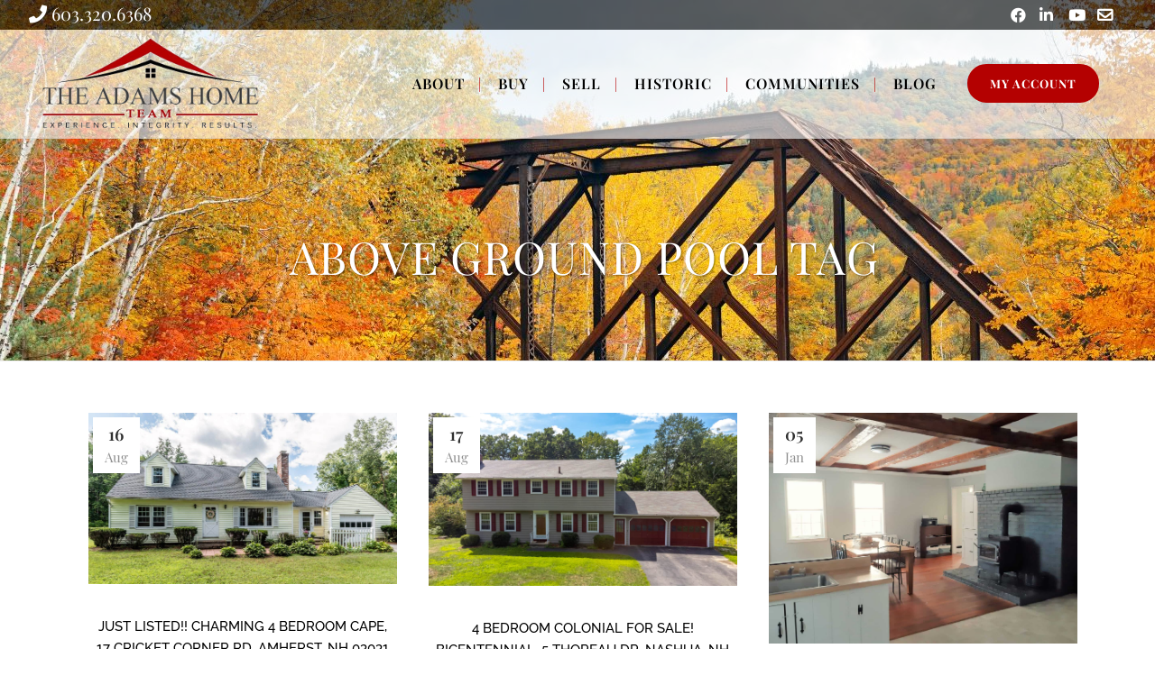

--- FILE ---
content_type: text/html; charset=UTF-8
request_url: https://www.missyadams.com/tag/above-ground-pool/
body_size: 24507
content:
<!DOCTYPE html>
<html lang="en-US">
<head>
	<meta charset="UTF-8" />
	
				<meta name="viewport" content="width=device-width,initial-scale=1,user-scalable=no">
		
            
            
	<link rel="profile" href="https://gmpg.org/xfn/11" />
	<link rel="pingback" href="https://www.missyadams.com/xmlrpc.php" />

	<!-- begin Talkwithlead code -->
<script type="text/javascript" src="https://widgets.talkwithlead.com/Scripts/js/Librarytwl.js"></script>
<script type="text/javascript">
    var _Xyz_UserData = 'MTUxNw==';
    var _Xyz_AgentNew = 'KzE2MDMzMjA2MzY4';
    var ___Twl = { "id": "XB6GWExSf64fKIpqc2RRy1gOgKtQ6bMGIY2MIKA0rCk", "version": "1.1" }; (function (window, document) {
    var s1 = document.createElement('script');
    s1.type = 'text/javascript';
    s1.async = true;
    s1.src = "https://widgets.talkwithlead.com/Scripts/js/javascript.js".replace(/[+]/g, '/').replace(/[=]/g, '.');
    document.getElementsByTagName('head')[0].appendChild(s1);                 
})(window, document);
</script>   
<!-- end Talkwithlead code -->
<script data-version='v1' data-widget-id='MT-134256-CD' id="maptrack-MT-134256-CD" type='text/javascript'>
        (function() {
          function async_load(){
            var s = document.createElement('script');
            s.type = 'text/javascript';
            s.async = true;
            var theUrl = 'https://app.maptrackpro.com/track/MT-134256-CD';
            s.src = theUrl + ( theUrl.indexOf('?') >= 0 ? '&' : '?') + 'ref=' + encodeURIComponent(window.location.href);
            var embedder = document.getElementById("maptrack-MT-134256-CD");
            embedder.parentNode.insertBefore(s, embedder);
          }
          if (window.attachEvent)
            window.attachEvent('onload', async_load);
          else
            window.addEventListener('load', async_load, false);
          })();
      </script>




<link data-optimized="1" href="https://www.missyadams.com/wp-content/litespeed/css/cb73cfdd6b83ea9917f644fe319fcfb8.css?ver=fcfb8" rel="stylesheet"><meta name='robots' content='index, follow, max-image-preview:large, max-snippet:-1, max-video-preview:-1' />

	<!-- This site is optimized with the Yoast SEO plugin v26.6 - https://yoast.com/wordpress/plugins/seo/ -->
	<title>Above ground pool Archives - The Adams Home Team, Keller Williams Luxury Homes</title>
	<link rel="canonical" href="https://www.missyadams.com/tag/above-ground-pool/" />
	<meta property="og:locale" content="en_US" />
	<meta property="og:type" content="article" />
	<meta property="og:title" content="Above ground pool Archives - The Adams Home Team, Keller Williams Luxury Homes" />
	<meta property="og:url" content="https://www.missyadams.com/tag/above-ground-pool/" />
	<meta property="og:site_name" content="The Adams Home Team, Keller Williams Luxury Homes" />
	<meta name="twitter:card" content="summary_large_image" />
	<script type="application/ld+json" class="yoast-schema-graph">{"@context":"https://schema.org","@graph":[{"@type":"CollectionPage","@id":"https://www.missyadams.com/tag/above-ground-pool/","url":"https://www.missyadams.com/tag/above-ground-pool/","name":"Above ground pool Archives - The Adams Home Team, Keller Williams Luxury Homes","isPartOf":{"@id":"https://www.missyadams.com/#website"},"primaryImageOfPage":{"@id":"https://www.missyadams.com/tag/above-ground-pool/#primaryimage"},"image":{"@id":"https://www.missyadams.com/tag/above-ground-pool/#primaryimage"},"thumbnailUrl":"https://www.missyadams.com/wp-content/uploads/2023/08/DSC_2233-2-scaled.jpg","breadcrumb":{"@id":"https://www.missyadams.com/tag/above-ground-pool/#breadcrumb"},"inLanguage":"en-US"},{"@type":"ImageObject","inLanguage":"en-US","@id":"https://www.missyadams.com/tag/above-ground-pool/#primaryimage","url":"https://www.missyadams.com/wp-content/uploads/2023/08/DSC_2233-2-scaled.jpg","contentUrl":"https://www.missyadams.com/wp-content/uploads/2023/08/DSC_2233-2-scaled.jpg","width":2560,"height":1424},{"@type":"BreadcrumbList","@id":"https://www.missyadams.com/tag/above-ground-pool/#breadcrumb","itemListElement":[{"@type":"ListItem","position":1,"name":"Home","item":"https://www.missyadams.com/"},{"@type":"ListItem","position":2,"name":"Above ground pool"}]},{"@type":"WebSite","@id":"https://www.missyadams.com/#website","url":"https://www.missyadams.com/","name":"The Adams Home Team, Keller Williams Luxury Homes","description":"Let Us Take You Home","potentialAction":[{"@type":"SearchAction","target":{"@type":"EntryPoint","urlTemplate":"https://www.missyadams.com/?s={search_term_string}"},"query-input":{"@type":"PropertyValueSpecification","valueRequired":true,"valueName":"search_term_string"}}],"inLanguage":"en-US"}]}</script>
	<!-- / Yoast SEO plugin. -->


<link rel='dns-prefetch' href='//kestrel.idxhome.com' />
<link rel='dns-prefetch' href='//fonts.googleapis.com' />
<link rel='dns-prefetch' href='//use.fontawesome.com' />
<link rel="alternate" type="application/rss+xml" title="The Adams Home Team, Keller Williams Luxury Homes &raquo; Feed" href="https://www.missyadams.com/feed/" />
<link rel="alternate" type="application/rss+xml" title="The Adams Home Team, Keller Williams Luxury Homes &raquo; Comments Feed" href="https://www.missyadams.com/comments/feed/" />
<link rel="alternate" type="application/rss+xml" title="The Adams Home Team, Keller Williams Luxury Homes &raquo; Above ground pool Tag Feed" href="https://www.missyadams.com/tag/above-ground-pool/feed/" />
		<!-- This site uses the Google Analytics by MonsterInsights plugin v9.11.0 - Using Analytics tracking - https://www.monsterinsights.com/ -->
							<script src="//www.googletagmanager.com/gtag/js?id=G-9CTZB8TH35"  data-cfasync="false" data-wpfc-render="false" type="text/javascript" async></script>
			<script data-cfasync="false" data-wpfc-render="false" type="text/javascript">
				var mi_version = '9.11.0';
				var mi_track_user = true;
				var mi_no_track_reason = '';
								var MonsterInsightsDefaultLocations = {"page_location":"https:\/\/www.missyadams.com\/tag\/above-ground-pool\/"};
								if ( typeof MonsterInsightsPrivacyGuardFilter === 'function' ) {
					var MonsterInsightsLocations = (typeof MonsterInsightsExcludeQuery === 'object') ? MonsterInsightsPrivacyGuardFilter( MonsterInsightsExcludeQuery ) : MonsterInsightsPrivacyGuardFilter( MonsterInsightsDefaultLocations );
				} else {
					var MonsterInsightsLocations = (typeof MonsterInsightsExcludeQuery === 'object') ? MonsterInsightsExcludeQuery : MonsterInsightsDefaultLocations;
				}

								var disableStrs = [
										'ga-disable-G-9CTZB8TH35',
									];

				/* Function to detect opted out users */
				function __gtagTrackerIsOptedOut() {
					for (var index = 0; index < disableStrs.length; index++) {
						if (document.cookie.indexOf(disableStrs[index] + '=true') > -1) {
							return true;
						}
					}

					return false;
				}

				/* Disable tracking if the opt-out cookie exists. */
				if (__gtagTrackerIsOptedOut()) {
					for (var index = 0; index < disableStrs.length; index++) {
						window[disableStrs[index]] = true;
					}
				}

				/* Opt-out function */
				function __gtagTrackerOptout() {
					for (var index = 0; index < disableStrs.length; index++) {
						document.cookie = disableStrs[index] + '=true; expires=Thu, 31 Dec 2099 23:59:59 UTC; path=/';
						window[disableStrs[index]] = true;
					}
				}

				if ('undefined' === typeof gaOptout) {
					function gaOptout() {
						__gtagTrackerOptout();
					}
				}
								window.dataLayer = window.dataLayer || [];

				window.MonsterInsightsDualTracker = {
					helpers: {},
					trackers: {},
				};
				if (mi_track_user) {
					function __gtagDataLayer() {
						dataLayer.push(arguments);
					}

					function __gtagTracker(type, name, parameters) {
						if (!parameters) {
							parameters = {};
						}

						if (parameters.send_to) {
							__gtagDataLayer.apply(null, arguments);
							return;
						}

						if (type === 'event') {
														parameters.send_to = monsterinsights_frontend.v4_id;
							var hookName = name;
							if (typeof parameters['event_category'] !== 'undefined') {
								hookName = parameters['event_category'] + ':' + name;
							}

							if (typeof MonsterInsightsDualTracker.trackers[hookName] !== 'undefined') {
								MonsterInsightsDualTracker.trackers[hookName](parameters);
							} else {
								__gtagDataLayer('event', name, parameters);
							}
							
						} else {
							__gtagDataLayer.apply(null, arguments);
						}
					}

					__gtagTracker('js', new Date());
					__gtagTracker('set', {
						'developer_id.dZGIzZG': true,
											});
					if ( MonsterInsightsLocations.page_location ) {
						__gtagTracker('set', MonsterInsightsLocations);
					}
										__gtagTracker('config', 'G-9CTZB8TH35', {"forceSSL":"true"} );
										window.gtag = __gtagTracker;										(function () {
						/* https://developers.google.com/analytics/devguides/collection/analyticsjs/ */
						/* ga and __gaTracker compatibility shim. */
						var noopfn = function () {
							return null;
						};
						var newtracker = function () {
							return new Tracker();
						};
						var Tracker = function () {
							return null;
						};
						var p = Tracker.prototype;
						p.get = noopfn;
						p.set = noopfn;
						p.send = function () {
							var args = Array.prototype.slice.call(arguments);
							args.unshift('send');
							__gaTracker.apply(null, args);
						};
						var __gaTracker = function () {
							var len = arguments.length;
							if (len === 0) {
								return;
							}
							var f = arguments[len - 1];
							if (typeof f !== 'object' || f === null || typeof f.hitCallback !== 'function') {
								if ('send' === arguments[0]) {
									var hitConverted, hitObject = false, action;
									if ('event' === arguments[1]) {
										if ('undefined' !== typeof arguments[3]) {
											hitObject = {
												'eventAction': arguments[3],
												'eventCategory': arguments[2],
												'eventLabel': arguments[4],
												'value': arguments[5] ? arguments[5] : 1,
											}
										}
									}
									if ('pageview' === arguments[1]) {
										if ('undefined' !== typeof arguments[2]) {
											hitObject = {
												'eventAction': 'page_view',
												'page_path': arguments[2],
											}
										}
									}
									if (typeof arguments[2] === 'object') {
										hitObject = arguments[2];
									}
									if (typeof arguments[5] === 'object') {
										Object.assign(hitObject, arguments[5]);
									}
									if ('undefined' !== typeof arguments[1].hitType) {
										hitObject = arguments[1];
										if ('pageview' === hitObject.hitType) {
											hitObject.eventAction = 'page_view';
										}
									}
									if (hitObject) {
										action = 'timing' === arguments[1].hitType ? 'timing_complete' : hitObject.eventAction;
										hitConverted = mapArgs(hitObject);
										__gtagTracker('event', action, hitConverted);
									}
								}
								return;
							}

							function mapArgs(args) {
								var arg, hit = {};
								var gaMap = {
									'eventCategory': 'event_category',
									'eventAction': 'event_action',
									'eventLabel': 'event_label',
									'eventValue': 'event_value',
									'nonInteraction': 'non_interaction',
									'timingCategory': 'event_category',
									'timingVar': 'name',
									'timingValue': 'value',
									'timingLabel': 'event_label',
									'page': 'page_path',
									'location': 'page_location',
									'title': 'page_title',
									'referrer' : 'page_referrer',
								};
								for (arg in args) {
																		if (!(!args.hasOwnProperty(arg) || !gaMap.hasOwnProperty(arg))) {
										hit[gaMap[arg]] = args[arg];
									} else {
										hit[arg] = args[arg];
									}
								}
								return hit;
							}

							try {
								f.hitCallback();
							} catch (ex) {
							}
						};
						__gaTracker.create = newtracker;
						__gaTracker.getByName = newtracker;
						__gaTracker.getAll = function () {
							return [];
						};
						__gaTracker.remove = noopfn;
						__gaTracker.loaded = true;
						window['__gaTracker'] = __gaTracker;
					})();
									} else {
										console.log("");
					(function () {
						function __gtagTracker() {
							return null;
						}

						window['__gtagTracker'] = __gtagTracker;
						window['gtag'] = __gtagTracker;
					})();
									}
			</script>
							<!-- / Google Analytics by MonsterInsights -->
		<style type="text/css" media="all">.wpautoterms-footer{background-color:#fff;text-align:center}.wpautoterms-footer a{color:#000;font-family:Arial,sans-serif;font-size:14px}.wpautoterms-footer .separator{color:#ccc;font-family:Arial,sans-serif;font-size:14px}</style>
<style id='wp-img-auto-sizes-contain-inline-css' type='text/css'>img:is([sizes=auto i],[sizes^="auto," i]){contain-intrinsic-size:3000px 1500px}</style>

<link data-optimized="1" rel='stylesheet' id='animate-css' href='https://www.missyadams.com/wp-content/litespeed/css/e46be783f870bd73469454d6a2f538b8.css?ver=5d84b' type='text/css' media='all' />
<link data-optimized="1" rel='stylesheet' id='wpra-lightbox-css' href='https://www.missyadams.com/wp-content/litespeed/css/62fc4223485a5a068bf400d57c1782f2.css?ver=92ec2' type='text/css' media='all' />
<link data-optimized="1" rel='stylesheet' id='layerslider-css' href='https://www.missyadams.com/wp-content/litespeed/css/463cec5ca4a50a90af417b058b866ba6.css?ver=7cbfe' type='text/css' media='all' />
<style id='wp-emoji-styles-inline-css' type='text/css'>img.wp-smiley,img.emoji{display:inline!important;border:none!important;box-shadow:none!important;height:1em!important;width:1em!important;margin:0 0.07em!important;vertical-align:-0.1em!important;background:none!important;padding:0!important}</style>
<style id='wp-block-library-inline-css' type='text/css'>:root{--wp-block-synced-color:#7a00df;--wp-block-synced-color--rgb:122,0,223;--wp-bound-block-color:var(--wp-block-synced-color);--wp-editor-canvas-background:#ddd;--wp-admin-theme-color:#007cba;--wp-admin-theme-color--rgb:0,124,186;--wp-admin-theme-color-darker-10:#006ba1;--wp-admin-theme-color-darker-10--rgb:0,107,160.5;--wp-admin-theme-color-darker-20:#005a87;--wp-admin-theme-color-darker-20--rgb:0,90,135;--wp-admin-border-width-focus:2px}@media (min-resolution:192dpi){:root{--wp-admin-border-width-focus:1.5px}}.wp-element-button{cursor:pointer}:root .has-very-light-gray-background-color{background-color:#eee}:root .has-very-dark-gray-background-color{background-color:#313131}:root .has-very-light-gray-color{color:#eee}:root .has-very-dark-gray-color{color:#313131}:root .has-vivid-green-cyan-to-vivid-cyan-blue-gradient-background{background:linear-gradient(135deg,#00d084,#0693e3)}:root .has-purple-crush-gradient-background{background:linear-gradient(135deg,#34e2e4,#4721fb 50%,#ab1dfe)}:root .has-hazy-dawn-gradient-background{background:linear-gradient(135deg,#faaca8,#dad0ec)}:root .has-subdued-olive-gradient-background{background:linear-gradient(135deg,#fafae1,#67a671)}:root .has-atomic-cream-gradient-background{background:linear-gradient(135deg,#fdd79a,#004a59)}:root .has-nightshade-gradient-background{background:linear-gradient(135deg,#330968,#31cdcf)}:root .has-midnight-gradient-background{background:linear-gradient(135deg,#020381,#2874fc)}:root{--wp--preset--font-size--normal:16px;--wp--preset--font-size--huge:42px}.has-regular-font-size{font-size:1em}.has-larger-font-size{font-size:2.625em}.has-normal-font-size{font-size:var(--wp--preset--font-size--normal)}.has-huge-font-size{font-size:var(--wp--preset--font-size--huge)}.has-text-align-center{text-align:center}.has-text-align-left{text-align:left}.has-text-align-right{text-align:right}.has-fit-text{white-space:nowrap!important}#end-resizable-editor-section{display:none}.aligncenter{clear:both}.items-justified-left{justify-content:flex-start}.items-justified-center{justify-content:center}.items-justified-right{justify-content:flex-end}.items-justified-space-between{justify-content:space-between}.screen-reader-text{border:0;clip-path:inset(50%);height:1px;margin:-1px;overflow:hidden;padding:0;position:absolute;width:1px;word-wrap:normal!important}.screen-reader-text:focus{background-color:#ddd;clip-path:none;color:#444;display:block;font-size:1em;height:auto;left:5px;line-height:normal;padding:15px 23px 14px;text-decoration:none;top:5px;width:auto;z-index:100000}html :where(.has-border-color){border-style:solid}html :where([style*=border-top-color]){border-top-style:solid}html :where([style*=border-right-color]){border-right-style:solid}html :where([style*=border-bottom-color]){border-bottom-style:solid}html :where([style*=border-left-color]){border-left-style:solid}html :where([style*=border-width]){border-style:solid}html :where([style*=border-top-width]){border-top-style:solid}html :where([style*=border-right-width]){border-right-style:solid}html :where([style*=border-bottom-width]){border-bottom-style:solid}html :where([style*=border-left-width]){border-left-style:solid}html :where(img[class*=wp-image-]){height:auto;max-width:100%}:where(figure){margin:0 0 1em}html :where(.is-position-sticky){--wp-admin--admin-bar--position-offset:var(--wp-admin--admin-bar--height,0px)}@media screen and (max-width:600px){html :where(.is-position-sticky){--wp-admin--admin-bar--position-offset:0px}}</style>
<style id='classic-theme-styles-inline-css' type='text/css'>
/*! This file is auto-generated */
.wp-block-button__link{color:#fff;background-color:#32373c;border-radius:9999px;box-shadow:none;text-decoration:none;padding:calc(.667em + 2px) calc(1.333em + 2px);font-size:1.125em}.wp-block-file__button{background:#32373c;color:#fff;text-decoration:none}</style>
<link data-optimized="1" rel='stylesheet' id='wpautoterms_css-css' href='https://www.missyadams.com/wp-content/litespeed/css/9fea59f3cbeb21e0f55d2d991fe4b17f.css?ver=53dbb' type='text/css' media='all' />
<link data-optimized="1" rel='stylesheet' id='contact-form-7-css' href='https://www.missyadams.com/wp-content/litespeed/css/c8e2614a3691074c247d4d3cb57a8101.css?ver=00fc5' type='text/css' media='all' />
<link data-optimized="1" rel='stylesheet' id='qi-blocks-grid-css' href='https://www.missyadams.com/wp-content/litespeed/css/5f9f9e3ef103bcd0190f7c110907c49d.css?ver=cfb96' type='text/css' media='all' />
<link data-optimized="1" rel='stylesheet' id='qi-blocks-main-css' href='https://www.missyadams.com/wp-content/litespeed/css/e5fae64beec5051ad9c3d22168fdf798.css?ver=72be0' type='text/css' media='all' />
<link data-optimized="1" rel='stylesheet' id='st-widget-css' href='https://www.missyadams.com/wp-content/litespeed/css/883fc63969fc437c7718079cf3650bc3.css?ver=41116' type='text/css' media='all' />
<link data-optimized="1" rel='stylesheet' id='wonderplugin-carousel-engine-css-css' href='https://www.missyadams.com/wp-content/litespeed/css/cfffd05e60f147ddf45ed8f64ac8d2a8.css?ver=eccf4' type='text/css' media='all' />
<link data-optimized="1" rel='stylesheet' id='wpcf7-redirect-script-frontend-css' href='https://www.missyadams.com/wp-content/litespeed/css/7d88494942ca357e37cd35899768df1a.css?ver=eeaf8' type='text/css' media='all' />
<link data-optimized="1" rel='stylesheet' id='qi-addons-for-elementor-grid-style-css' href='https://www.missyadams.com/wp-content/litespeed/css/1e00c74f8f33124ef39fdece4c45e8b2.css?ver=5bb6c' type='text/css' media='all' />
<link data-optimized="1" rel='stylesheet' id='qi-addons-for-elementor-helper-parts-style-css' href='https://www.missyadams.com/wp-content/litespeed/css/f96e8e2e77a2e3b0616a898ae515c838.css?ver=2178a' type='text/css' media='all' />
<link data-optimized="1" rel='stylesheet' id='qi-addons-for-elementor-style-css' href='https://www.missyadams.com/wp-content/litespeed/css/f531169a02a9d67215a05c45498470dc.css?ver=eda4f' type='text/css' media='all' />
<link data-optimized="1" rel='stylesheet' id='mediaelement-css' href='https://www.missyadams.com/wp-content/litespeed/css/aa6448f62564993f0e34407c159c4d2b.css?ver=73332' type='text/css' media='all' />
<link data-optimized="1" rel='stylesheet' id='wp-mediaelement-css' href='https://www.missyadams.com/wp-content/litespeed/css/45963ba002d4d951c85a5a3119178e86.css?ver=d077e' type='text/css' media='all' />
<link data-optimized="1" rel='stylesheet' id='bridge-default-style-css' href='https://www.missyadams.com/wp-content/litespeed/css/722dd1456c3bb83af261d5b3a7f1a648.css?ver=c8bdc' type='text/css' media='all' />
<link data-optimized="1" rel='stylesheet' id='bridge-qode-font_awesome-css' href='https://www.missyadams.com/wp-content/litespeed/css/6c97aaa52861091e7e8f45a1bba45e59.css?ver=0800c' type='text/css' media='all' />
<link data-optimized="1" rel='stylesheet' id='bridge-qode-font_elegant-css' href='https://www.missyadams.com/wp-content/litespeed/css/502e2f5851c5e1ea2c3e2a9705ee4660.css?ver=f1b0c' type='text/css' media='all' />
<link data-optimized="1" rel='stylesheet' id='bridge-qode-linea_icons-css' href='https://www.missyadams.com/wp-content/litespeed/css/ffd695743569c7772ff02adaa7937b56.css?ver=09778' type='text/css' media='all' />
<link data-optimized="1" rel='stylesheet' id='bridge-qode-dripicons-css' href='https://www.missyadams.com/wp-content/litespeed/css/87fd78f3381b9a0961b77253a15645c6.css?ver=45a1b' type='text/css' media='all' />
<link data-optimized="1" rel='stylesheet' id='bridge-qode-kiko-css' href='https://www.missyadams.com/wp-content/litespeed/css/be28a1eec87ed1058acc34aeacce1146.css?ver=b8340' type='text/css' media='all' />
<link data-optimized="1" rel='stylesheet' id='bridge-qode-font_awesome_5-css' href='https://www.missyadams.com/wp-content/litespeed/css/11eca1c7c5538543638192b08e498a02.css?ver=2a317' type='text/css' media='all' />
<link data-optimized="1" rel='stylesheet' id='bridge-stylesheet-css' href='https://www.missyadams.com/wp-content/litespeed/css/cd2dd553f8bd256d05e53007efd1f046.css?ver=11173' type='text/css' media='all' />
<link data-optimized="1" rel='stylesheet' id='bridge-print-css' href='https://www.missyadams.com/wp-content/litespeed/css/08e3bc1bc2d324f1c557755e2ff8cfb8.css?ver=afdd4' type='text/css' media='all' />
<link data-optimized="1" rel='stylesheet' id='bridge-style-dynamic-css' href='https://www.missyadams.com/wp-content/litespeed/css/46ca051f8289c5e6f3900da048c7a60e.css?ver=fac33' type='text/css' media='all' />
<link data-optimized="1" rel='stylesheet' id='bridge-responsive-css' href='https://www.missyadams.com/wp-content/litespeed/css/14715752d79e8fbbe56252a77c107710.css?ver=94690' type='text/css' media='all' />
<link data-optimized="1" rel='stylesheet' id='bridge-style-dynamic-responsive-css' href='https://www.missyadams.com/wp-content/litespeed/css/52fe6770358bafd0e5abed68eed1df93.css?ver=db019' type='text/css' media='all' />
<style id='bridge-style-dynamic-responsive-inline-css' type='text/css'>.parallax-callout h1,.parallax-callout h3,.testimonials_carousel .testimonial_text_inner{text-shadow:5px 2px 3px #000}.testimonials_carousel .testimonial_text_inner p.testimonial_author span.author_company{color:#fff!important}.testimonials_carousel .testimonial_text_inner p{font-weight:800}.fa-facebook:before{content:"\f09a"!important}.ar-contact-name{font-size:32px;line-height:1.2;font-weight:600;margin:0 0 12px}.ar-contact-line{font-size:18px;line-height:1.6;margin:0 0 8px}.ar-contact-line--phone strong{display:inline;margin-right:4px}.ar-contact-map{margin-top:12px}.ar-contact-map .map-frame iframe{width:100%;max-width:420px;height:260px;border:0}.contact-form-holder,.ar-contact-map{max-width:100%}.ar-center-btn{display:inline-block;position:relative;left:50%;transform:translateX(-50%)}</style>
<link data-optimized="1" rel='stylesheet' id='js_composer_front-css' href='https://www.missyadams.com/wp-content/litespeed/css/69dea55db24b9df107f2a45ae8cd0487.css?ver=77324' type='text/css' media='all' />
<link data-optimized="1" rel='stylesheet' id='bridge-style-handle-google-fonts-css' href='https://www.missyadams.com/wp-content/litespeed/css/74216b30cda2d6d8ac0c563a161bb830.css?ver=bb830' type='text/css' media='all' />
<link data-optimized="1" rel='stylesheet' id='bridge-core-dashboard-style-css' href='https://www.missyadams.com/wp-content/litespeed/css/d1c249fcd7e426d5c9d52a1c622acef8.css?ver=89376' type='text/css' media='all' />
<link data-optimized="1" rel='stylesheet' id='swiper-css' href='https://www.missyadams.com/wp-content/litespeed/css/c2abfef341776319e845deac4696643f.css?ver=c76e4' type='text/css' media='all' />
<link data-optimized="1" rel='stylesheet' id='childstyle-css' href='https://www.missyadams.com/wp-content/litespeed/css/3515ba97b34fabd6b49a5eb59f7290f2.css?ver=94349' type='text/css' media='all' />
<link data-optimized="1" rel='stylesheet' id='bfa-font-awesome-css' href='https://www.missyadams.com/wp-content/litespeed/css/76e0fba9d57d41bdba40dd5df30b873c.css?ver=b873c' type='text/css' media='all' />
<link data-optimized="1" rel='stylesheet' id='bfa-font-awesome-v4-shim-css' href='https://www.missyadams.com/wp-content/litespeed/css/9fd1120f46e795e101da0baeaf459ae8.css?ver=59ae8' type='text/css' media='all' />
<style id='bfa-font-awesome-v4-shim-inline-css' type='text/css'>@font-face{font-family:'FontAwesome';src:url(https://use.fontawesome.com/releases/v5.15.4/webfonts/fa-brands-400.eot),url('https://use.fontawesome.com/releases/v5.15.4/webfonts/fa-brands-400.eot?#iefix') format('embedded-opentype'),url(https://use.fontawesome.com/releases/v5.15.4/webfonts/fa-brands-400.woff2) format('woff2'),url(https://use.fontawesome.com/releases/v5.15.4/webfonts/fa-brands-400.woff) format('woff'),url(https://use.fontawesome.com/releases/v5.15.4/webfonts/fa-brands-400.ttf) format('truetype'),url('https://use.fontawesome.com/releases/v5.15.4/webfonts/fa-brands-400.svg#fontawesome') format('svg')}@font-face{font-family:'FontAwesome';src:url(https://use.fontawesome.com/releases/v5.15.4/webfonts/fa-solid-900.eot),url('https://use.fontawesome.com/releases/v5.15.4/webfonts/fa-solid-900.eot?#iefix') format('embedded-opentype'),url(https://use.fontawesome.com/releases/v5.15.4/webfonts/fa-solid-900.woff2) format('woff2'),url(https://use.fontawesome.com/releases/v5.15.4/webfonts/fa-solid-900.woff) format('woff'),url(https://use.fontawesome.com/releases/v5.15.4/webfonts/fa-solid-900.ttf) format('truetype'),url('https://use.fontawesome.com/releases/v5.15.4/webfonts/fa-solid-900.svg#fontawesome') format('svg')}@font-face{font-family:'FontAwesome';src:url(https://use.fontawesome.com/releases/v5.15.4/webfonts/fa-regular-400.eot),url('https://use.fontawesome.com/releases/v5.15.4/webfonts/fa-regular-400.eot?#iefix') format('embedded-opentype'),url(https://use.fontawesome.com/releases/v5.15.4/webfonts/fa-regular-400.woff2) format('woff2'),url(https://use.fontawesome.com/releases/v5.15.4/webfonts/fa-regular-400.woff) format('woff'),url(https://use.fontawesome.com/releases/v5.15.4/webfonts/fa-regular-400.ttf) format('truetype'),url('https://use.fontawesome.com/releases/v5.15.4/webfonts/fa-regular-400.svg#fontawesome') format('svg');unicode-range:U+F004-F005,U+F007,U+F017,U+F022,U+F024,U+F02E,U+F03E,U+F044,U+F057-F059,U+F06E,U+F070,U+F075,U+F07B-F07C,U+F080,U+F086,U+F089,U+F094,U+F09D,U+F0A0,U+F0A4-F0A7,U+F0C5,U+F0C7-F0C8,U+F0E0,U+F0EB,U+F0F3,U+F0F8,U+F0FE,U+F111,U+F118-F11A,U+F11C,U+F133,U+F144,U+F146,U+F14A,U+F14D-F14E,U+F150-F152,U+F15B-F15C,U+F164-F165,U+F185-F186,U+F191-F192,U+F1AD,U+F1C1-F1C9,U+F1CD,U+F1D8,U+F1E3,U+F1EA,U+F1F6,U+F1F9,U+F20A,U+F247-F249,U+F24D,U+F254-F25B,U+F25D,U+F267,U+F271-F274,U+F279,U+F28B,U+F28D,U+F2B5-F2B6,U+F2B9,U+F2BB,U+F2BD,U+F2C1-F2C2,U+F2D0,U+F2D2,U+F2DC,U+F2ED,U+F328,U+F358-F35B,U+F3A5,U+F3D1,U+F410,U+F4AD}</style>
<script type="text/javascript" src="https://kestrel.idxhome.com/ihf-kestrel.js?ver=6.9" id="ihf-kestrel-js"></script>
<script type="text/javascript" src="https://www.missyadams.com/wp-includes/js/jquery/jquery.min.js?ver=3.7.1" id="jquery-core-js"></script>
<script type="text/javascript" src="https://www.missyadams.com/wp-includes/js/jquery/jquery-migrate.min.js?ver=3.4.1" id="jquery-migrate-js"></script>
<script type="text/javascript" src="https://www.missyadams.com/wp-includes/js/dist/dom-ready.min.js?ver=f77871ff7694fffea381" id="wp-dom-ready-js"></script>
<script type="text/javascript" src="https://www.missyadams.com/wp-content/plugins/auto-terms-of-service-and-privacy-policy/js/base.js?ver=3.0.4" id="wpautoterms_base-js"></script>
<script type="text/javascript" id="layerslider-utils-js-extra">
/* <![CDATA[ */
var LS_Meta = {"v":"7.15.1","fixGSAP":"1"};
//# sourceURL=layerslider-utils-js-extra
/* ]]> */
</script>
<script type="text/javascript" src="https://www.missyadams.com/wp-content/plugins/LayerSlider/assets/static/layerslider/js/layerslider.utils.js?ver=7.15.1" id="layerslider-utils-js"></script>
<script type="text/javascript" src="https://www.missyadams.com/wp-content/plugins/LayerSlider/assets/static/layerslider/js/layerslider.kreaturamedia.jquery.js?ver=7.15.1" id="layerslider-js"></script>
<script type="text/javascript" src="https://www.missyadams.com/wp-content/plugins/LayerSlider/assets/static/layerslider/js/layerslider.transitions.js?ver=7.15.1" id="layerslider-transitions-js"></script>
<script type="text/javascript" src="https://www.missyadams.com/wp-content/plugins/google-analytics-for-wordpress/assets/js/frontend-gtag.min.js?ver=9.11.0" id="monsterinsights-frontend-script-js" async="async" data-wp-strategy="async"></script>
<script data-cfasync="false" data-wpfc-render="false" type="text/javascript" id='monsterinsights-frontend-script-js-extra'>/* <![CDATA[ */
var monsterinsights_frontend = {"js_events_tracking":"true","download_extensions":"doc,pdf,ppt,zip,xls,docx,pptx,xlsx","inbound_paths":"[]","home_url":"https:\/\/www.missyadams.com","hash_tracking":"false","v4_id":"G-9CTZB8TH35"};/* ]]> */
</script>
<script type="text/javascript" src="//www.missyadams.com/wp-content/plugins/revslider/sr6/assets/js/rbtools.min.js?ver=6.7.38" async id="tp-tools-js"></script>
<script type="text/javascript" src="//www.missyadams.com/wp-content/plugins/revslider/sr6/assets/js/rs6.min.js?ver=6.7.38" async id="revmin-js"></script>
<script type="text/javascript" src="https://www.missyadams.com/wp-content/plugins/wonderplugin-carousel/engine/wonderplugincarouselskins.js?ver=15.1C" id="wonderplugin-carousel-skins-script-js"></script>
<script type="text/javascript" src="https://www.missyadams.com/wp-content/plugins/wonderplugin-carousel/engine/wonderplugincarousel.js?ver=15.1C" id="wonderplugin-carousel-script-js"></script>
<script></script><meta name="generator" content="Powered by LayerSlider 7.15.1 - Build Heros, Sliders, and Popups. Create Animations and Beautiful, Rich Web Content as Easy as Never Before on WordPress." />
<!-- LayerSlider updates and docs at: https://layerslider.com -->
<link rel="https://api.w.org/" href="https://www.missyadams.com/wp-json/" /><link rel="alternate" title="JSON" type="application/json" href="https://www.missyadams.com/wp-json/wp/v2/tags/758" /><link rel="EditURI" type="application/rsd+xml" title="RSD" href="https://www.missyadams.com/xmlrpc.php?rsd" />
<meta name="generator" content="WordPress 6.9" />


<!-- WordPress Version 6.9 -->
<!-- IDX Broker WordPress Plugin 3.2.5 Activated -->
<!-- IDX Broker WordPress Plugin Wrapper Meta-->

<style type="text/css"></style>
				<script>
					window.ihfKestrel = window.ihfKestrel || {};
					ihfKestrel.config = {"activationToken":"9cf0dbd1-c137-459e-8a39-aa6b3d729559","platform":"wordpress"};
				</script>
			<script charset="utf-8" type="text/javascript">var switchTo5x=true;</script>
<script charset="utf-8" type="text/javascript" src="https://w.sharethis.com/button/buttons.js"></script>
<script charset="utf-8" type="text/javascript">stLight.options({"publisher":"4bc411b2-07d0-41a0-b2cb-6684c6449c65","doNotCopy":false,"hashAddressBar":false,"doNotHash":true});var st_type="wordpress4.5.3";</script>
<style type="text/css" id="simple-css-output">.shopping_cart_outer{display:none}.woocommerce-page .shopping_cart_outer{display:table}.cover_boxes ul li .box .box_content{top:0}.cover_boxes ul li .box .qbutton{margin-top:18px}.ls-wp-container .qbutton{-webkit-transition:none;-ms-transition:none;-moz-transition:none;-o-transition:none;transition:none}.page-id-15173 .ls-nav-prev,.page-id-15058 .ls-nav-prev,.page-id-15173 .ls-nav-next,.page-id-15058 .ls-nav-next{margin-top:19px}.side_menu_button a:last-child{padding:0 0 0 17px}.page-id-15173 .q_slider,.page-id-15058 .q_slider{min-height:560px}.filter_outer{margin:-8px 0 31px}.filter_holder ul li span{font-size:13px}h4{font-family:Georgia,serif}.title .subtitle{margin-top:14px}.contact_section .separator{display:none}.contact_detail h2{margin-bottom:15px}#nav-menu-item-15674 li,#nav-menu-item-15918 li,#nav-menu-item-15919 li,#nav-menu-item-15920 li{width:280px}.drop_down .second .inner .widget{padding-bottom:13px}.drop_down .second .inner .widget a{padding:0px!important}img.footer_logo{margin-top:14px}.column4.footer_col4 .owl-controls.clickable{display:none!important}.column4.footer_col4 .impress-carousel p.impress-address{font-size:0}.column4.footer_col4 .impress-carousel p span.impress-cityname{font-size:14px}.column4.footer_col4 .impress-carousel p.impress-beds-baths-sqft,.column4.footer_col4 .impress-carousel p span.impress-street{display:none}@media only screen and (max-width:1000px){.page-id-15173 .ls-nav-prev,.page-id-15058 .ls-nav-prev,.page-id-15173 .ls-nav-next,.page-id-15058 .ls-nav-next{margin-top:-27px}.page-id-15173 .q_slider,.page-id-15058 .q_slider{min-height:100px}}@media (min-width:720px){.column4.footer_col4 .impress-carousel a.impress-carousel-photo img{max-height:180px}.vc_column-inner .impress-carousel a.impress-carousel-photo img{max-height:260px}}</style><meta name="generator" content="Elementor 3.34.0; features: additional_custom_breakpoints; settings: css_print_method-external, google_font-enabled, font_display-auto">
			<style>.e-con.e-parent:nth-of-type(n+4):not(.e-lazyloaded):not(.e-no-lazyload),.e-con.e-parent:nth-of-type(n+4):not(.e-lazyloaded):not(.e-no-lazyload) *{background-image:none!important}@media screen and (max-height:1024px){.e-con.e-parent:nth-of-type(n+3):not(.e-lazyloaded):not(.e-no-lazyload),.e-con.e-parent:nth-of-type(n+3):not(.e-lazyloaded):not(.e-no-lazyload) *{background-image:none!important}}@media screen and (max-height:640px){.e-con.e-parent:nth-of-type(n+2):not(.e-lazyloaded):not(.e-no-lazyload),.e-con.e-parent:nth-of-type(n+2):not(.e-lazyloaded):not(.e-no-lazyload) *{background-image:none!important}}</style>
			<meta name="generator" content="Powered by WPBakery Page Builder - drag and drop page builder for WordPress."/>
<meta name="generator" content="Powered by Slider Revolution 6.7.38 - responsive, Mobile-Friendly Slider Plugin for WordPress with comfortable drag and drop interface." />
<link rel="icon" href="https://www.missyadams.com/wp-content/uploads/2016/12/cropped-203102-32x32.png" sizes="32x32" />
<link rel="icon" href="https://www.missyadams.com/wp-content/uploads/2016/12/cropped-203102-192x192.png" sizes="192x192" />
<link rel="apple-touch-icon" href="https://www.missyadams.com/wp-content/uploads/2016/12/cropped-203102-180x180.png" />
<meta name="msapplication-TileImage" content="https://www.missyadams.com/wp-content/uploads/2016/12/cropped-203102-270x270.png" />
<script>function setREVStartSize(e){
			//window.requestAnimationFrame(function() {
				window.RSIW = window.RSIW===undefined ? window.innerWidth : window.RSIW;
				window.RSIH = window.RSIH===undefined ? window.innerHeight : window.RSIH;
				try {
					var pw = document.getElementById(e.c).parentNode.offsetWidth,
						newh;
					pw = pw===0 || isNaN(pw) || (e.l=="fullwidth" || e.layout=="fullwidth") ? window.RSIW : pw;
					e.tabw = e.tabw===undefined ? 0 : parseInt(e.tabw);
					e.thumbw = e.thumbw===undefined ? 0 : parseInt(e.thumbw);
					e.tabh = e.tabh===undefined ? 0 : parseInt(e.tabh);
					e.thumbh = e.thumbh===undefined ? 0 : parseInt(e.thumbh);
					e.tabhide = e.tabhide===undefined ? 0 : parseInt(e.tabhide);
					e.thumbhide = e.thumbhide===undefined ? 0 : parseInt(e.thumbhide);
					e.mh = e.mh===undefined || e.mh=="" || e.mh==="auto" ? 0 : parseInt(e.mh,0);
					if(e.layout==="fullscreen" || e.l==="fullscreen")
						newh = Math.max(e.mh,window.RSIH);
					else{
						e.gw = Array.isArray(e.gw) ? e.gw : [e.gw];
						for (var i in e.rl) if (e.gw[i]===undefined || e.gw[i]===0) e.gw[i] = e.gw[i-1];
						e.gh = e.el===undefined || e.el==="" || (Array.isArray(e.el) && e.el.length==0)? e.gh : e.el;
						e.gh = Array.isArray(e.gh) ? e.gh : [e.gh];
						for (var i in e.rl) if (e.gh[i]===undefined || e.gh[i]===0) e.gh[i] = e.gh[i-1];
											
						var nl = new Array(e.rl.length),
							ix = 0,
							sl;
						e.tabw = e.tabhide>=pw ? 0 : e.tabw;
						e.thumbw = e.thumbhide>=pw ? 0 : e.thumbw;
						e.tabh = e.tabhide>=pw ? 0 : e.tabh;
						e.thumbh = e.thumbhide>=pw ? 0 : e.thumbh;
						for (var i in e.rl) nl[i] = e.rl[i]<window.RSIW ? 0 : e.rl[i];
						sl = nl[0];
						for (var i in nl) if (sl>nl[i] && nl[i]>0) { sl = nl[i]; ix=i;}
						var m = pw>(e.gw[ix]+e.tabw+e.thumbw) ? 1 : (pw-(e.tabw+e.thumbw)) / (e.gw[ix]);
						newh =  (e.gh[ix] * m) + (e.tabh + e.thumbh);
					}
					var el = document.getElementById(e.c);
					if (el!==null && el) el.style.height = newh+"px";
					el = document.getElementById(e.c+"_wrapper");
					if (el!==null && el) {
						el.style.height = newh+"px";
						el.style.display = "block";
					}
				} catch(e){
					console.log("Failure at Presize of Slider:" + e)
				}
			//});
		  };</script>

<!-- Facebook Pixel Code -->
<script>
  !function(f,b,e,v,n,t,s)
  {if(f.fbq)return;n=f.fbq=function(){n.callMethod?
  n.callMethod.apply(n,arguments):n.queue.push(arguments)};
  if(!f._fbq)f._fbq=n;n.push=n;n.loaded=!0;n.version='2.0';
  n.queue=[];t=b.createElement(e);t.async=!0;
  t.src=v;s=b.getElementsByTagName(e)[0];
  s.parentNode.insertBefore(t,s)}(window, document,'script',
  'https://connect.facebook.net/en_US/fbevents.js');
  fbq('init', '478583886157727');
  fbq('track', 'PageView');
</script>
<noscript><img height="1" width="1" style="display:none"
  src="https://www.facebook.com/tr?id=478583886157727&ev=PageView&noscript=1"
/></noscript>
<!-- End Facebook Pixel Code -->


<!-- TrafficFuel PowerPixel -->
<script>
var TFConfig = {
"pixel_id":"534951-5JHC2GN-210023"
};
</script>
<noscript><iframe src="//www.googletagmanager.com/ns.html?id=GTM-5JHC2GN"
height="0" width="0" style="display:none;visibility:hidden"></iframe></noscript>
<script type="text/javascript" defer src="https://trafficfuelpixel.s3-us-west-2.amazonaws.com/pixel.js"></script>
<noscript><iframe src="//my.trafficfuel.com/powerpixel.php?pixel_id=534951-5JHC2GN-210023" height="0" width="0" style="display:none;visibility:hidden"></iframe></noscript>
<noscript><iframe src="//www.googletagmanager.com/ns.html?id=GTM-5JHC2GN"
height="0" width="0" style="display:none;visibility:hidden"></iframe></noscript>
<script>(function(w,d,s,l,i){w[l]=w[l]||[];w[l].push({'gtm.start':
new Date().getTime(),event:'gtm.js'});var f=d.getElementsByTagName(s)[0],
j=d.createElement(s),dl=l!='dataLayer'?'&l='+l:'';j.async=true;j.src=
'//www.googletagmanager.com/gtm.js?id='+i+dl;f.parentNode.insertBefore(j,f);
})(window,document,'script','dataLayer','GTM-5JHC2GN');</script>
<!-- End of TrafficFuel PowerPixel -->


<!-- Strategic Analytics Tag Manager -->
<script type="text/javascript">
var _mtm = window._mtm = window._mtm || [];
_mtm.push({"mtm.startTime": (new Date().getTime()), "event": "mtm.Start"});
var d=document, g=d.createElement("script"), s=d.getElementsByTagName("script")[0];
g.type="text/javascript"; g.async=true; g.src="https://track.stratanalytics.com/js/container_lyL1LjNe.js"; s.parentNode.insertBefore(g,s);
</script>
<!-- End Strategic Analytics Tag Manager -->





<noscript><style> .wpb_animate_when_almost_visible { opacity: 1; }</style></noscript></head>

<body data-rsssl=1 class="archive tag tag-above-ground-pool tag-758 wp-theme-bridge wp-child-theme-bridge-child bridge-core-3.3.4.5 qi-blocks-1.4.7 qodef-gutenberg--no-touch qodef-qi--no-touch qi-addons-for-elementor-1.9.5  hide_top_bar_on_mobile_header qode-content-sidebar-responsive qode-child-theme-ver-1.0.0 qode-theme-ver-30.8.8.5 qode-theme-bridge wpb-js-composer js-comp-ver-8.7.1 vc_responsive elementor-default elementor-kit-29708" itemscope itemtype="http://schema.org/WebPage">




<div class="wrapper">
	<div class="wrapper_inner">

    
		<!-- Google Analytics start -->
				<!-- Google Analytics end -->

		
	<header class=" has_top scroll_top  fixed scrolled_not_transparent with_border page_header">
	<div class="header_inner clearfix">
				<div class="header_top_bottom_holder">
				<div class="header_top clearfix" style='background-color:rgba(0, 0, 0, 0.6);' >
							<div class="left">
						<div class="inner">
							<div class="header-widget widget_text header-left-widget">			<div class="textwidget"><span style="color:#ffffff;font-size: 20px;line-height: 30px;"><i class="fa fa-phone" aria-hidden="true"></i> 603.320.6368</span></div>
		</div>						</div>
					</div>
					<div class="right">
						<div class="inner">
							<div class="header-widget widget_text header-right-widget">			<div class="textwidget"><span class='q_social_icon_holder normal_social' data-color=#ffffff data-hover-color=#b40101><a itemprop='url' href='https://www.facebook.com/missy.adams.10' target='_blank'><i class="qode_icon_font_awesome fa fa-facebook fa-lg simple_social" style="color: #ffffff;font-size: 17px;" ></i></a></span>

<span class='q_social_icon_holder normal_social' data-color=#ffffff data-hover-color=#b40101><a itemprop='url' href='https://www.linkedin.com/in/missy-adams-77aa802a' target='_blank'><i class="qode_icon_font_awesome fa fa-linkedin fa-lg simple_social" style="color: #ffffff;font-size: 17px;" ></i></a></span>

<span class='q_social_icon_holder normal_social' data-color=#ffffff data-hover-color=#b40101><a itemprop='url' href='https://www.youtube.com/channel/UCKIYDL1pHLqOKDVJrA2FY0g' target='_blank'><i class="qode_icon_font_awesome fa fa-youtube-play fa-lg simple_social" style="color: #ffffff;font-size: 17px;" ></i></a></span>

<span class='q_social_icon_holder normal_social' data-color=#ffffff data-hover-color=#b40101><a itemprop='url' href='mailto:missyadamsrealestate@comcast.net' target='_blank'><i class="qode_icon_font_awesome fa fa-envelope fa-lg simple_social" style="color: #ffffff;font-size: 17px;" ></i></a></span></div>
		</div>						</div>
					</div>
						</div>

			<div class="header_bottom clearfix" style=' background-color:rgba(255, 255, 255, 0.6);' >
											<div class="header_inner_left">
																	<div class="mobile_menu_button">
		<span>
			<i class="qode_icon_font_awesome fa fa-bars " ></i>		</span>
	</div>
								<div class="logo_wrapper" >
	<div class="q_logo">
		<a itemprop="url" href="https://www.missyadams.com/" >
             <img itemprop="image" class="normal" src="https://www.missyadams.com/wp-content/uploads/2017/02/adams-home-team-logo-trans.png" alt="Logo"> 			 <img itemprop="image" class="light" src="https://www.missyadams.com/wp-content/uploads/2017/02/adams-home-team-logo-trans.png" alt="Logo"/> 			 <img itemprop="image" class="dark" src="https://www.missyadams.com/wp-content/uploads/2017/02/adams-home-team-logo-trans.png" alt="Logo"/> 			 <img itemprop="image" class="sticky" src="https://www.missyadams.com/wp-content/uploads/2017/02/adams-home-team-logo-trans.png" alt="Logo"/> 			 <img itemprop="image" class="mobile" src="https://www.missyadams.com/wp-content/uploads/2017/02/adams-home-team-logo-trans.png" alt="Logo"/> 					</a>
	</div>
	</div>															</div>
															<div class="header_inner_right">
									<div class="side_menu_button_wrapper right">
																					<div class="header_bottom_right_widget_holder"><div class="header_bottom_widget widget_text">			<div class="textwidget"><a  itemprop="url" href="https://www.missyadams.com/property-organizer-login" target="_self" data-hover-background-color="transparent" data-hover-border-color="#b40101" data-hover-color="#b40101" class="qbutton  medium default" style="color: #fff; border-color: #b40101; background-color:#b40101;">My Account</a>
</div>
		</div></div>
																														<div class="side_menu_button">
																																	
										</div>
									</div>
								</div>
							
							
							<nav class="main_menu drop_down right">
								<ul id="menu-main-menu" class=""><li id="nav-menu-item-17034" class="menu-item menu-item-type-post_type menu-item-object-page menu-item-has-children  has_sub narrow"><a href="https://www.missyadams.com/our-team/" class=""><i class="menu_icon blank fa"></i><span>About</span><span class="plus"></span></a>
<div class="second"><div class="inner"><ul>
	<li id="nav-menu-item-17152" class="menu-item menu-item-type-post_type menu-item-object-page "><a href="https://www.missyadams.com/our-team/" class=""><i class="menu_icon blank fa"></i><span>The Adams Home Team</span><span class="plus"></span></a></li>
	<li id="nav-menu-item-17126" class="menu-item menu-item-type-post_type menu-item-object-page "><a href="https://www.missyadams.com/online-reviews/" class=""><i class="menu_icon blank fa"></i><span>Online Reviews</span><span class="plus"></span></a></li>
	<li id="nav-menu-item-27630" class="menu-item menu-item-type-post_type menu-item-object-page "><a href="https://www.missyadams.com/video-testimonials/" class=""><i class="menu_icon blank fa"></i><span>Video Testimonials</span><span class="plus"></span></a></li>
	<li id="nav-menu-item-17239" class="menu-item menu-item-type-post_type menu-item-object-page "><a href="https://www.missyadams.com/leave-feedback/" class=""><i class="menu_icon blank fa"></i><span>Leave Feedback</span><span class="plus"></span></a></li>
	<li id="nav-menu-item-36861" class="menu-item menu-item-type-post_type menu-item-object-page "><a href="https://www.missyadams.com/kicking-glass/" class=""><i class="menu_icon blank fa"></i><span>Celebrating Single Women Home Buyers Kicking Glass!</span><span class="plus"></span></a></li>
	<li id="nav-menu-item-17324" class="menu-item menu-item-type-post_type menu-item-object-page "><a href="https://www.missyadams.com/keller-williams-luxury-home-division/" class=""><i class="menu_icon blank fa"></i><span>Keller Williams Luxury Home Division</span><span class="plus"></span></a></li>
	<li id="nav-menu-item-17743" class="menu-item menu-item-type-post_type menu-item-object-page "><a href="https://www.missyadams.com/gallery/" class=""><i class="menu_icon blank fa"></i><span>Videos</span><span class="plus"></span></a></li>
	<li id="nav-menu-item-27486" class="menu-item menu-item-type-post_type menu-item-object-page "><a href="https://www.missyadams.com/historicprop/" class=""><i class="menu_icon blank fa"></i><span>Antique &#038; Historic Homes</span><span class="plus"></span></a></li>
	<li id="nav-menu-item-36033" class="menu-item menu-item-type-post_type menu-item-object-page "><a href="https://www.missyadams.com/st-josephs-college-of-maine/" class=""><i class="menu_icon blank fa"></i><span>Saint Joseph’s College of Maine</span><span class="plus"></span></a></li>
</ul></div></div>
</li>
<li id="nav-menu-item-36115" class="menu-item menu-item-type-custom menu-item-object-custom menu-item-has-children  has_sub narrow"><a href="https://www.missyadams.com/steps-buying-home/" class=""><i class="menu_icon blank fa"></i><span>Buy</span><span class="plus"></span></a>
<div class="second"><div class="inner"><ul>
	<li id="nav-menu-item-17901" class="menu-item menu-item-type-post_type menu-item-object-page "><a href="https://www.missyadams.com/featured-properties/" class=""><i class="menu_icon blank fa"></i><span>Featured Properties</span><span class="plus"></span></a></li>
	<li id="nav-menu-item-36862" class="menu-item menu-item-type-post_type menu-item-object-page "><a href="https://www.missyadams.com/kicking-glass/" class=""><i class="menu_icon blank fa"></i><span>Celebrating Single Women Home Buyers Kicking Glass!</span><span class="plus"></span></a></li>
	<li id="nav-menu-item-36032" class="menu-item menu-item-type-post_type menu-item-object-page "><a href="https://www.missyadams.com/st-josephs-college-of-maine/" class=""><i class="menu_icon blank fa"></i><span>Saint Joseph’s College of Maine</span><span class="plus"></span></a></li>
	<li id="nav-menu-item-22316" class="menu-item menu-item-type-custom menu-item-object-custom "><a href="https://www.missyadams.com/listing-report/Sky-Meadow-Homes-Available/2955415/" class=""><i class="menu_icon blank fa"></i><span>Sky Meadow Condos</span><span class="plus"></span></a></li>
	<li id="nav-menu-item-17868" class="menu-item menu-item-type-custom menu-item-object-custom menu-item-has-children sub"><a href="#" class=" no_link" style="cursor: default;" onclick="JavaScript: return false;"><i class="menu_icon blank fa"></i><span>Quick Search</span><span class="plus"></span><i class="q_menu_arrow fa fa-angle-right"></i></a>
	<ul>
		<li id="nav-menu-item-17869" class="menu-item menu-item-type-custom menu-item-object-custom "><a href="https://www.missyadams.com/listing-report/Amherst-350-000-Plus/2955488/" class=""><i class="menu_icon blank fa"></i><span>Amherst $350k+</span><span class="plus"></span></a></li>
		<li id="nav-menu-item-17870" class="menu-item menu-item-type-custom menu-item-object-custom "><a href="https://www.missyadams.com/listing-report/Hollis-450-000-Plus/2955489/" class=""><i class="menu_icon blank fa"></i><span>Hollis $450k+</span><span class="plus"></span></a></li>
		<li id="nav-menu-item-17871" class="menu-item menu-item-type-custom menu-item-object-custom "><a href="https://www.missyadams.com/listing-report/Hudson-300-000-600-000/2955490/" class=""><i class="menu_icon blank fa"></i><span>Hudson $300k-$600k</span><span class="plus"></span></a></li>
		<li id="nav-menu-item-17872" class="menu-item menu-item-type-custom menu-item-object-custom "><a href="https://www.missyadams.com/listing-report/Londonberry-350-000-Plus/2955491/" class=""><i class="menu_icon blank fa"></i><span>Londonderry $350k+</span><span class="plus"></span></a></li>
		<li id="nav-menu-item-17873" class="menu-item menu-item-type-custom menu-item-object-custom "><a href="https://www.missyadams.com/listing-report/Merrimack-350-000-800-000/2955492/" class=""><i class="menu_icon blank fa"></i><span>Merrimack $350k-$800k</span><span class="plus"></span></a></li>
		<li id="nav-menu-item-17874" class="menu-item menu-item-type-custom menu-item-object-custom "><a href="https://www.missyadams.com/listing-report/Nashua-350-000-Plus/2955493/" class=""><i class="menu_icon blank fa"></i><span>Nashua 350k+</span><span class="plus"></span></a></li>
		<li id="nav-menu-item-17883" class="menu-item menu-item-type-custom menu-item-object-custom "><a href="https://www.missyadams.com/listing-report/Pelham-350-000-Plus/2955495/" class=""><i class="menu_icon blank fa"></i><span>Pelham $350k+</span><span class="plus"></span></a></li>
		<li id="nav-menu-item-17884" class="menu-item menu-item-type-custom menu-item-object-custom "><a href="https://www.missyadams.com/listing-report/Windham-450-000-Plus/2955496/" class=""><i class="menu_icon blank fa"></i><span>Windham $450k+</span><span class="plus"></span></a></li>
	</ul>
</li>
	<li id="nav-menu-item-17718" class="menu-item menu-item-type-post_type menu-item-object-page "><a href="https://www.missyadams.com/55-communities/" class=""><i class="menu_icon blank fa"></i><span>55+ Communities</span><span class="plus"></span></a></li>
	<li id="nav-menu-item-30584" class="menu-item menu-item-type-post_type menu-item-object-page "><a href="https://www.missyadams.com/road-to-your-new-home/" class=""><i class="menu_icon blank fa"></i><span>Buyer&#8217;s Guide</span><span class="plus"></span></a></li>
	<li id="nav-menu-item-17321" class="menu-item menu-item-type-post_type menu-item-object-page "><a href="https://www.missyadams.com/steps-buying-home/" class=""><i class="menu_icon blank fa"></i><span>Steps to Buying Your Home</span><span class="plus"></span></a></li>
	<li id="nav-menu-item-36179" class="menu-item menu-item-type-custom menu-item-object-custom "><a target="_blank" href="https://www.missyadams.com/wp-content/uploads/2023/10/Brokerage-Relationship-Disclosure-Form-NHREC.pdf" class=""><i class="menu_icon blank fa"></i><span>Brokerage Disclosure Form</span><span class="plus"></span></a></li>
</ul></div></div>
</li>
<li id="nav-menu-item-17414" class="menu-item menu-item-type-post_type menu-item-object-page menu-item-has-children  has_sub narrow"><a href="https://www.missyadams.com/steps-selling-home-2/" class=""><i class="menu_icon blank fa"></i><span>Sell</span><span class="plus"></span></a>
<div class="second"><div class="inner"><ul>
	<li id="nav-menu-item-34565" class="menu-item menu-item-type-post_type menu-item-object-page "><a href="https://www.missyadams.com/cma/" class=""><i class="menu_icon blank fa"></i><span>Immediate Home Value</span><span class="plus"></span></a></li>
	<li id="nav-menu-item-17412" class="menu-item menu-item-type-post_type menu-item-object-page "><a href="https://www.missyadams.com/steps-selling-home-2/" class=""><i class="menu_icon blank fa"></i><span>Steps to Selling Your Home</span><span class="plus"></span></a></li>
	<li id="nav-menu-item-36031" class="menu-item menu-item-type-post_type menu-item-object-page "><a href="https://www.missyadams.com/st-josephs-college-of-maine/" class=""><i class="menu_icon blank fa"></i><span>Saint Joseph’s College of Maine</span><span class="plus"></span></a></li>
	<li id="nav-menu-item-17525" class="menu-item menu-item-type-post_type menu-item-object-page "><a href="https://www.missyadams.com/downsizing/" class=""><i class="menu_icon blank fa"></i><span>Downsizing</span><span class="plus"></span></a></li>
	<li id="nav-menu-item-27487" class="menu-item menu-item-type-post_type menu-item-object-page "><a href="https://www.missyadams.com/historicprop/" class=""><i class="menu_icon blank fa"></i><span>Antique &#038; Historic Homes</span><span class="plus"></span></a></li>
	<li id="nav-menu-item-36178" class="menu-item menu-item-type-custom menu-item-object-custom "><a target="_blank" href="https://www.missyadams.com/wp-content/uploads/2023/10/Brokerage-Relationship-Disclosure-Form-NHREC.pdf" class=""><i class="menu_icon blank fa"></i><span>Brokerage Disclosure Form</span><span class="plus"></span></a></li>
</ul></div></div>
</li>
<li id="nav-menu-item-27426" class="menu-item menu-item-type-post_type menu-item-object-page  narrow"><a href="https://www.missyadams.com/historicprop/" class=""><i class="menu_icon blank fa"></i><span>Historic</span><span class="plus"></span></a></li>
<li id="nav-menu-item-16794" class="menu-item menu-item-type-post_type menu-item-object-page menu-item-has-children  has_sub narrow"><a href="https://www.missyadams.com/communities/" class=""><i class="menu_icon blank fa"></i><span>Communities</span><span class="plus"></span></a>
<div class="second"><div class="inner"><ul>
	<li id="nav-menu-item-17261" class="menu-item menu-item-type-post_type menu-item-object-portfolio_page "><a href="https://www.missyadams.com/community/amherst/" class=""><i class="menu_icon blank fa"></i><span>Amherst</span><span class="plus"></span></a></li>
	<li id="nav-menu-item-17262" class="menu-item menu-item-type-post_type menu-item-object-portfolio_page "><a href="https://www.missyadams.com/community/hollis/" class=""><i class="menu_icon blank fa"></i><span>Hollis</span><span class="plus"></span></a></li>
	<li id="nav-menu-item-17263" class="menu-item menu-item-type-post_type menu-item-object-portfolio_page "><a href="https://www.missyadams.com/community/hudson/" class=""><i class="menu_icon blank fa"></i><span>Hudson</span><span class="plus"></span></a></li>
	<li id="nav-menu-item-17264" class="menu-item menu-item-type-post_type menu-item-object-portfolio_page "><a href="https://www.missyadams.com/community/londonderry/" class=""><i class="menu_icon blank fa"></i><span>Londonderry</span><span class="plus"></span></a></li>
	<li id="nav-menu-item-16796" class="menu-item menu-item-type-post_type menu-item-object-portfolio_page "><a href="https://www.missyadams.com/community/merrimack/" class=""><i class="menu_icon blank fa"></i><span>Merrimack</span><span class="plus"></span></a></li>
	<li id="nav-menu-item-17265" class="menu-item menu-item-type-post_type menu-item-object-portfolio_page "><a href="https://www.missyadams.com/community/nashua/" class=""><i class="menu_icon blank fa"></i><span>Nashua</span><span class="plus"></span></a></li>
	<li id="nav-menu-item-17266" class="menu-item menu-item-type-post_type menu-item-object-portfolio_page "><a href="https://www.missyadams.com/community/seacoast/" class=""><i class="menu_icon blank fa"></i><span>Seacoast</span><span class="plus"></span></a></li>
	<li id="nav-menu-item-17267" class="menu-item menu-item-type-post_type menu-item-object-portfolio_page "><a href="https://www.missyadams.com/community/windham/" class=""><i class="menu_icon blank fa"></i><span>Windham</span><span class="plus"></span></a></li>
	<li id="nav-menu-item-17524" class="menu-item menu-item-type-post_type menu-item-object-page "><a href="https://www.missyadams.com/55-communities/" class=""><i class="menu_icon blank fa"></i><span>55+ Communities</span><span class="plus"></span></a></li>
</ul></div></div>
</li>
<li id="nav-menu-item-16793" class="menu-item menu-item-type-post_type menu-item-object-page current_page_parent menu-item-has-children  has_sub narrow"><a href="https://www.missyadams.com/blog/" class=""><i class="menu_icon blank fa"></i><span>Blog</span><span class="plus"></span></a>
<div class="second"><div class="inner"><ul>
	<li id="nav-menu-item-26367" class="menu-item menu-item-type-post_type menu-item-object-page current_page_parent "><a href="https://www.missyadams.com/blog/" class=""><i class="menu_icon blank fa"></i><span>Read Our Blog</span><span class="plus"></span></a></li>
	<li id="nav-menu-item-23996" class="menu-item menu-item-type-post_type menu-item-object-page "><a href="https://www.missyadams.com/american-lifestyle-magazine/" class=""><i class="menu_icon blank fa"></i><span>American Lifestyle Magazine</span><span class="plus"></span></a></li>
</ul></div></div>
</li>
</ul>							</nav>
														<nav class="mobile_menu">
	<ul id="menu-main-menu-1" class=""><li id="mobile-menu-item-17034" class="menu-item menu-item-type-post_type menu-item-object-page menu-item-has-children  has_sub"><a href="https://www.missyadams.com/our-team/" class=""><span>About</span></a><span class="mobile_arrow"><i class="fa fa-angle-right"></i><i class="fa fa-angle-down"></i></span>
<ul class="sub_menu">
	<li id="mobile-menu-item-17152" class="menu-item menu-item-type-post_type menu-item-object-page "><a href="https://www.missyadams.com/our-team/" class=""><span>The Adams Home Team</span></a><span class="mobile_arrow"><i class="fa fa-angle-right"></i><i class="fa fa-angle-down"></i></span></li>
	<li id="mobile-menu-item-17126" class="menu-item menu-item-type-post_type menu-item-object-page "><a href="https://www.missyadams.com/online-reviews/" class=""><span>Online Reviews</span></a><span class="mobile_arrow"><i class="fa fa-angle-right"></i><i class="fa fa-angle-down"></i></span></li>
	<li id="mobile-menu-item-27630" class="menu-item menu-item-type-post_type menu-item-object-page "><a href="https://www.missyadams.com/video-testimonials/" class=""><span>Video Testimonials</span></a><span class="mobile_arrow"><i class="fa fa-angle-right"></i><i class="fa fa-angle-down"></i></span></li>
	<li id="mobile-menu-item-17239" class="menu-item menu-item-type-post_type menu-item-object-page "><a href="https://www.missyadams.com/leave-feedback/" class=""><span>Leave Feedback</span></a><span class="mobile_arrow"><i class="fa fa-angle-right"></i><i class="fa fa-angle-down"></i></span></li>
	<li id="mobile-menu-item-36861" class="menu-item menu-item-type-post_type menu-item-object-page "><a href="https://www.missyadams.com/kicking-glass/" class=""><span>Celebrating Single Women Home Buyers Kicking Glass!</span></a><span class="mobile_arrow"><i class="fa fa-angle-right"></i><i class="fa fa-angle-down"></i></span></li>
	<li id="mobile-menu-item-17324" class="menu-item menu-item-type-post_type menu-item-object-page "><a href="https://www.missyadams.com/keller-williams-luxury-home-division/" class=""><span>Keller Williams Luxury Home Division</span></a><span class="mobile_arrow"><i class="fa fa-angle-right"></i><i class="fa fa-angle-down"></i></span></li>
	<li id="mobile-menu-item-17743" class="menu-item menu-item-type-post_type menu-item-object-page "><a href="https://www.missyadams.com/gallery/" class=""><span>Videos</span></a><span class="mobile_arrow"><i class="fa fa-angle-right"></i><i class="fa fa-angle-down"></i></span></li>
	<li id="mobile-menu-item-27486" class="menu-item menu-item-type-post_type menu-item-object-page "><a href="https://www.missyadams.com/historicprop/" class=""><span>Antique &#038; Historic Homes</span></a><span class="mobile_arrow"><i class="fa fa-angle-right"></i><i class="fa fa-angle-down"></i></span></li>
	<li id="mobile-menu-item-36033" class="menu-item menu-item-type-post_type menu-item-object-page "><a href="https://www.missyadams.com/st-josephs-college-of-maine/" class=""><span>Saint Joseph’s College of Maine</span></a><span class="mobile_arrow"><i class="fa fa-angle-right"></i><i class="fa fa-angle-down"></i></span></li>
</ul>
</li>
<li id="mobile-menu-item-36115" class="menu-item menu-item-type-custom menu-item-object-custom menu-item-has-children  has_sub"><a href="https://www.missyadams.com/steps-buying-home/" class=""><span>Buy</span></a><span class="mobile_arrow"><i class="fa fa-angle-right"></i><i class="fa fa-angle-down"></i></span>
<ul class="sub_menu">
	<li id="mobile-menu-item-17901" class="menu-item menu-item-type-post_type menu-item-object-page "><a href="https://www.missyadams.com/featured-properties/" class=""><span>Featured Properties</span></a><span class="mobile_arrow"><i class="fa fa-angle-right"></i><i class="fa fa-angle-down"></i></span></li>
	<li id="mobile-menu-item-36862" class="menu-item menu-item-type-post_type menu-item-object-page "><a href="https://www.missyadams.com/kicking-glass/" class=""><span>Celebrating Single Women Home Buyers Kicking Glass!</span></a><span class="mobile_arrow"><i class="fa fa-angle-right"></i><i class="fa fa-angle-down"></i></span></li>
	<li id="mobile-menu-item-36032" class="menu-item menu-item-type-post_type menu-item-object-page "><a href="https://www.missyadams.com/st-josephs-college-of-maine/" class=""><span>Saint Joseph’s College of Maine</span></a><span class="mobile_arrow"><i class="fa fa-angle-right"></i><i class="fa fa-angle-down"></i></span></li>
	<li id="mobile-menu-item-22316" class="menu-item menu-item-type-custom menu-item-object-custom "><a href="https://www.missyadams.com/listing-report/Sky-Meadow-Homes-Available/2955415/" class=""><span>Sky Meadow Condos</span></a><span class="mobile_arrow"><i class="fa fa-angle-right"></i><i class="fa fa-angle-down"></i></span></li>
	<li id="mobile-menu-item-17868" class="menu-item menu-item-type-custom menu-item-object-custom menu-item-has-children  has_sub"><h3><span>Quick Search</span></h3><span class="mobile_arrow"><i class="fa fa-angle-right"></i><i class="fa fa-angle-down"></i></span>
	<ul class="sub_menu">
		<li id="mobile-menu-item-17869" class="menu-item menu-item-type-custom menu-item-object-custom "><a href="https://www.missyadams.com/listing-report/Amherst-350-000-Plus/2955488/" class=""><span>Amherst $350k+</span></a><span class="mobile_arrow"><i class="fa fa-angle-right"></i><i class="fa fa-angle-down"></i></span></li>
		<li id="mobile-menu-item-17870" class="menu-item menu-item-type-custom menu-item-object-custom "><a href="https://www.missyadams.com/listing-report/Hollis-450-000-Plus/2955489/" class=""><span>Hollis $450k+</span></a><span class="mobile_arrow"><i class="fa fa-angle-right"></i><i class="fa fa-angle-down"></i></span></li>
		<li id="mobile-menu-item-17871" class="menu-item menu-item-type-custom menu-item-object-custom "><a href="https://www.missyadams.com/listing-report/Hudson-300-000-600-000/2955490/" class=""><span>Hudson $300k-$600k</span></a><span class="mobile_arrow"><i class="fa fa-angle-right"></i><i class="fa fa-angle-down"></i></span></li>
		<li id="mobile-menu-item-17872" class="menu-item menu-item-type-custom menu-item-object-custom "><a href="https://www.missyadams.com/listing-report/Londonberry-350-000-Plus/2955491/" class=""><span>Londonderry $350k+</span></a><span class="mobile_arrow"><i class="fa fa-angle-right"></i><i class="fa fa-angle-down"></i></span></li>
		<li id="mobile-menu-item-17873" class="menu-item menu-item-type-custom menu-item-object-custom "><a href="https://www.missyadams.com/listing-report/Merrimack-350-000-800-000/2955492/" class=""><span>Merrimack $350k-$800k</span></a><span class="mobile_arrow"><i class="fa fa-angle-right"></i><i class="fa fa-angle-down"></i></span></li>
		<li id="mobile-menu-item-17874" class="menu-item menu-item-type-custom menu-item-object-custom "><a href="https://www.missyadams.com/listing-report/Nashua-350-000-Plus/2955493/" class=""><span>Nashua 350k+</span></a><span class="mobile_arrow"><i class="fa fa-angle-right"></i><i class="fa fa-angle-down"></i></span></li>
		<li id="mobile-menu-item-17883" class="menu-item menu-item-type-custom menu-item-object-custom "><a href="https://www.missyadams.com/listing-report/Pelham-350-000-Plus/2955495/" class=""><span>Pelham $350k+</span></a><span class="mobile_arrow"><i class="fa fa-angle-right"></i><i class="fa fa-angle-down"></i></span></li>
		<li id="mobile-menu-item-17884" class="menu-item menu-item-type-custom menu-item-object-custom "><a href="https://www.missyadams.com/listing-report/Windham-450-000-Plus/2955496/" class=""><span>Windham $450k+</span></a><span class="mobile_arrow"><i class="fa fa-angle-right"></i><i class="fa fa-angle-down"></i></span></li>
	</ul>
</li>
	<li id="mobile-menu-item-17718" class="menu-item menu-item-type-post_type menu-item-object-page "><a href="https://www.missyadams.com/55-communities/" class=""><span>55+ Communities</span></a><span class="mobile_arrow"><i class="fa fa-angle-right"></i><i class="fa fa-angle-down"></i></span></li>
	<li id="mobile-menu-item-30584" class="menu-item menu-item-type-post_type menu-item-object-page "><a href="https://www.missyadams.com/road-to-your-new-home/" class=""><span>Buyer&#8217;s Guide</span></a><span class="mobile_arrow"><i class="fa fa-angle-right"></i><i class="fa fa-angle-down"></i></span></li>
	<li id="mobile-menu-item-17321" class="menu-item menu-item-type-post_type menu-item-object-page "><a href="https://www.missyadams.com/steps-buying-home/" class=""><span>Steps to Buying Your Home</span></a><span class="mobile_arrow"><i class="fa fa-angle-right"></i><i class="fa fa-angle-down"></i></span></li>
	<li id="mobile-menu-item-36179" class="menu-item menu-item-type-custom menu-item-object-custom "><a target="_blank" href="https://www.missyadams.com/wp-content/uploads/2023/10/Brokerage-Relationship-Disclosure-Form-NHREC.pdf" class=""><span>Brokerage Disclosure Form</span></a><span class="mobile_arrow"><i class="fa fa-angle-right"></i><i class="fa fa-angle-down"></i></span></li>
</ul>
</li>
<li id="mobile-menu-item-17414" class="menu-item menu-item-type-post_type menu-item-object-page menu-item-has-children  has_sub"><a href="https://www.missyadams.com/steps-selling-home-2/" class=""><span>Sell</span></a><span class="mobile_arrow"><i class="fa fa-angle-right"></i><i class="fa fa-angle-down"></i></span>
<ul class="sub_menu">
	<li id="mobile-menu-item-34565" class="menu-item menu-item-type-post_type menu-item-object-page "><a href="https://www.missyadams.com/cma/" class=""><span>Immediate Home Value</span></a><span class="mobile_arrow"><i class="fa fa-angle-right"></i><i class="fa fa-angle-down"></i></span></li>
	<li id="mobile-menu-item-17412" class="menu-item menu-item-type-post_type menu-item-object-page "><a href="https://www.missyadams.com/steps-selling-home-2/" class=""><span>Steps to Selling Your Home</span></a><span class="mobile_arrow"><i class="fa fa-angle-right"></i><i class="fa fa-angle-down"></i></span></li>
	<li id="mobile-menu-item-36031" class="menu-item menu-item-type-post_type menu-item-object-page "><a href="https://www.missyadams.com/st-josephs-college-of-maine/" class=""><span>Saint Joseph’s College of Maine</span></a><span class="mobile_arrow"><i class="fa fa-angle-right"></i><i class="fa fa-angle-down"></i></span></li>
	<li id="mobile-menu-item-17525" class="menu-item menu-item-type-post_type menu-item-object-page "><a href="https://www.missyadams.com/downsizing/" class=""><span>Downsizing</span></a><span class="mobile_arrow"><i class="fa fa-angle-right"></i><i class="fa fa-angle-down"></i></span></li>
	<li id="mobile-menu-item-27487" class="menu-item menu-item-type-post_type menu-item-object-page "><a href="https://www.missyadams.com/historicprop/" class=""><span>Antique &#038; Historic Homes</span></a><span class="mobile_arrow"><i class="fa fa-angle-right"></i><i class="fa fa-angle-down"></i></span></li>
	<li id="mobile-menu-item-36178" class="menu-item menu-item-type-custom menu-item-object-custom "><a target="_blank" href="https://www.missyadams.com/wp-content/uploads/2023/10/Brokerage-Relationship-Disclosure-Form-NHREC.pdf" class=""><span>Brokerage Disclosure Form</span></a><span class="mobile_arrow"><i class="fa fa-angle-right"></i><i class="fa fa-angle-down"></i></span></li>
</ul>
</li>
<li id="mobile-menu-item-27426" class="menu-item menu-item-type-post_type menu-item-object-page "><a href="https://www.missyadams.com/historicprop/" class=""><span>Historic</span></a><span class="mobile_arrow"><i class="fa fa-angle-right"></i><i class="fa fa-angle-down"></i></span></li>
<li id="mobile-menu-item-16794" class="menu-item menu-item-type-post_type menu-item-object-page menu-item-has-children  has_sub"><a href="https://www.missyadams.com/communities/" class=""><span>Communities</span></a><span class="mobile_arrow"><i class="fa fa-angle-right"></i><i class="fa fa-angle-down"></i></span>
<ul class="sub_menu">
	<li id="mobile-menu-item-17261" class="menu-item menu-item-type-post_type menu-item-object-portfolio_page "><a href="https://www.missyadams.com/community/amherst/" class=""><span>Amherst</span></a><span class="mobile_arrow"><i class="fa fa-angle-right"></i><i class="fa fa-angle-down"></i></span></li>
	<li id="mobile-menu-item-17262" class="menu-item menu-item-type-post_type menu-item-object-portfolio_page "><a href="https://www.missyadams.com/community/hollis/" class=""><span>Hollis</span></a><span class="mobile_arrow"><i class="fa fa-angle-right"></i><i class="fa fa-angle-down"></i></span></li>
	<li id="mobile-menu-item-17263" class="menu-item menu-item-type-post_type menu-item-object-portfolio_page "><a href="https://www.missyadams.com/community/hudson/" class=""><span>Hudson</span></a><span class="mobile_arrow"><i class="fa fa-angle-right"></i><i class="fa fa-angle-down"></i></span></li>
	<li id="mobile-menu-item-17264" class="menu-item menu-item-type-post_type menu-item-object-portfolio_page "><a href="https://www.missyadams.com/community/londonderry/" class=""><span>Londonderry</span></a><span class="mobile_arrow"><i class="fa fa-angle-right"></i><i class="fa fa-angle-down"></i></span></li>
	<li id="mobile-menu-item-16796" class="menu-item menu-item-type-post_type menu-item-object-portfolio_page "><a href="https://www.missyadams.com/community/merrimack/" class=""><span>Merrimack</span></a><span class="mobile_arrow"><i class="fa fa-angle-right"></i><i class="fa fa-angle-down"></i></span></li>
	<li id="mobile-menu-item-17265" class="menu-item menu-item-type-post_type menu-item-object-portfolio_page "><a href="https://www.missyadams.com/community/nashua/" class=""><span>Nashua</span></a><span class="mobile_arrow"><i class="fa fa-angle-right"></i><i class="fa fa-angle-down"></i></span></li>
	<li id="mobile-menu-item-17266" class="menu-item menu-item-type-post_type menu-item-object-portfolio_page "><a href="https://www.missyadams.com/community/seacoast/" class=""><span>Seacoast</span></a><span class="mobile_arrow"><i class="fa fa-angle-right"></i><i class="fa fa-angle-down"></i></span></li>
	<li id="mobile-menu-item-17267" class="menu-item menu-item-type-post_type menu-item-object-portfolio_page "><a href="https://www.missyadams.com/community/windham/" class=""><span>Windham</span></a><span class="mobile_arrow"><i class="fa fa-angle-right"></i><i class="fa fa-angle-down"></i></span></li>
	<li id="mobile-menu-item-17524" class="menu-item menu-item-type-post_type menu-item-object-page "><a href="https://www.missyadams.com/55-communities/" class=""><span>55+ Communities</span></a><span class="mobile_arrow"><i class="fa fa-angle-right"></i><i class="fa fa-angle-down"></i></span></li>
</ul>
</li>
<li id="mobile-menu-item-16793" class="menu-item menu-item-type-post_type menu-item-object-page current_page_parent menu-item-has-children  has_sub"><a href="https://www.missyadams.com/blog/" class=""><span>Blog</span></a><span class="mobile_arrow"><i class="fa fa-angle-right"></i><i class="fa fa-angle-down"></i></span>
<ul class="sub_menu">
	<li id="mobile-menu-item-26367" class="menu-item menu-item-type-post_type menu-item-object-page current_page_parent "><a href="https://www.missyadams.com/blog/" class=""><span>Read Our Blog</span></a><span class="mobile_arrow"><i class="fa fa-angle-right"></i><i class="fa fa-angle-down"></i></span></li>
	<li id="mobile-menu-item-23996" class="menu-item menu-item-type-post_type menu-item-object-page "><a href="https://www.missyadams.com/american-lifestyle-magazine/" class=""><span>American Lifestyle Magazine</span></a><span class="mobile_arrow"><i class="fa fa-angle-right"></i><i class="fa fa-angle-down"></i></span></li>
</ul>
</li>
</ul></nav>											</div>
			</div>
		</div>
</header>	
	
    
    	
    
    <div class="content ">
        <div class="content_inner  ">
    
	
			<div class="title_outer animate_title_area title_text_shadow"    data-height="400"style="opacity:0;height:154px;">
		<div class="title title_size_large  position_center  has_fixed_background " style="background-size:1920px auto;background-image:url(https://www.missyadams.com/wp-content/uploads/2016/12/shutterstock_413504254-e1482392113954.jpg);height:400px;background-color:#F6F6F6;">
			<div class="image not_responsive"><img itemprop="image" src="https://www.missyadams.com/wp-content/uploads/2016/12/shutterstock_413504254-e1482392113954.jpg" alt="&nbsp;" /> </div>
										<div class="title_holder"  style="padding-top:154px;height:246px;">
					<div class="container">
						<div class="container_inner clearfix">
								<div class="title_subtitle_holder" >
                                                                									<div class="title_subtitle_holder_inner">
																																					<h1 ><span>Above ground pool Tag</span></h1>
																				
																																														</div>
								                                                            </div>
						</div>
					</div>
				</div>
								</div>
			</div>
		<div class="container">
            			<div class="container_inner default_template_holder clearfix">
									<div class="blog_holder masonry blog_masonry_date_in_image  masonry_pagination">

			<div class="blog_holder_grid_sizer"></div>
		<div class="blog_holder_grid_gutter"></div>
	
    <!--if template name is defined than it is used our template and we can use query '$blog_query'-->
    
        <!--otherwise it is archive or category page and we don't have query-->
                    		<article id="post-35618" class="post-35618 post type-post status-publish format-standard has-post-thumbnail hentry category-amherst category-blog category-real-estate tag-1489 tag-1-acre-of-land tag-17-cricket-corner-rd tag-4-bedroom tag-above-ground-pool tag-adams-home-team tag-amherst tag-breezeway tag-eat-in-kitchen tag-fireplace tag-first-floor-bedrooms tag-hardwood-floors tag-home-for-sale tag-keller-williams tag-missy-adams tag-new-hamphire tag-newer-roof tag-one-car-garage tag-two-bath tag-unfinished-basement tag-updated-vinyl-windows tag-wooded-views">
							<div class="post_image">
					<a itemprop="url" href="https://www.missyadams.com/just-listed-charming-4-bedroom-cape-17-crickets-corner-rd-amherst-nh-03031/" target="_self" title="Just Listed!! Charming 4 Bedroom Cape, 17 Cricket Corner Rd. Amherst, NH 03031">
						<img fetchpriority="high" width="2560" height="1424" src="https://www.missyadams.com/wp-content/uploads/2023/08/DSC_2233-2-scaled.jpg" class="attachment-full size-full wp-post-image" alt="" decoding="async" srcset="https://www.missyadams.com/wp-content/uploads/2023/08/DSC_2233-2-scaled.jpg 2560w, https://www.missyadams.com/wp-content/uploads/2023/08/DSC_2233-2-300x167.jpg 300w, https://www.missyadams.com/wp-content/uploads/2023/08/DSC_2233-2-1024x570.jpg 1024w, https://www.missyadams.com/wp-content/uploads/2023/08/DSC_2233-2-768x427.jpg 768w, https://www.missyadams.com/wp-content/uploads/2023/08/DSC_2233-2-1536x854.jpg 1536w, https://www.missyadams.com/wp-content/uploads/2023/08/DSC_2233-2-2048x1139.jpg 2048w, https://www.missyadams.com/wp-content/uploads/2023/08/DSC_2233-2-700x389.jpg 700w" sizes="(max-width: 2560px) 100vw, 2560px" />					</a>
					<div itemprop="dateCreated" class="time entry_date updated">
						<span class="time_day">16</span>
						<span class="time_month">Aug</span>
						<meta itemprop="interactionCount" content="UserComments: 0"/>
					</div>
				</div>
						<div class="post_text">
				<div class="post_text_inner">
					<h5 itemprop="name" class="entry_title"><a itemprop="url" href="https://www.missyadams.com/just-listed-charming-4-bedroom-cape-17-crickets-corner-rd-amherst-nh-03031/" target="_self" title="Just Listed!! Charming 4 Bedroom Cape, 17 Cricket Corner Rd. Amherst, NH 03031">Just Listed!! Charming 4 Bedroom Cape, 17 Cricket Corner Rd. Amherst, NH 03031</a></h5>
					<p itemprop="description" class="post_excerpt">


Just Listed!! 
17 Cricket Corner Rd. Amherst, NH 03031
Offered at $449,000
Adams Home Team, Keller Williams

&nbsp;

&nbsp;
About...</p>					<div class="post_info">
											</div>
				</div>
			</div>
		</article>
		

                    		<article id="post-33584" class="post-33584 post type-post status-publish format-standard has-post-thumbnail hentry category-american-lifestyle-magazine category-bicentennial category-blog category-nashua category-real-estate-nashua tag-890 tag-139 tag-1800square-feet tag-2-car-attached-garagae tag-4-bedroom tag-5-thoreau-dr tag-above-ground-pool tag-adams-home-team tag-bicentennial-school-district tag-colonial tag-deck tag-fireplace tag-home-for-sale tag-keller-williams tag-missy-adams tag-nashua tag-new-hampshire tag-poets-neighborhood tag-real-estate tag-three-bath tag-two-car-garage tag-unfinished-walk-out-basement">
							<div class="post_image">
					<a itemprop="url" href="https://www.missyadams.com/4-bedroom-colonial-for-sale-bicentennial-5-thoreau-dr-nashua-nh-03062/" target="_self" title="4 Bedroom Colonial for Sale! Bicentennial, 5 Thoreau Dr. Nashua, NH 03062">
						<img width="2000" height="1125" src="https://www.missyadams.com/wp-content/uploads/2022/08/5ThoreauDrNashuaDay2-Edits-8-2.jpg" class="attachment-full size-full wp-post-image" alt="" decoding="async" srcset="https://www.missyadams.com/wp-content/uploads/2022/08/5ThoreauDrNashuaDay2-Edits-8-2.jpg 2000w, https://www.missyadams.com/wp-content/uploads/2022/08/5ThoreauDrNashuaDay2-Edits-8-2-300x169.jpg 300w, https://www.missyadams.com/wp-content/uploads/2022/08/5ThoreauDrNashuaDay2-Edits-8-2-1024x576.jpg 1024w, https://www.missyadams.com/wp-content/uploads/2022/08/5ThoreauDrNashuaDay2-Edits-8-2-768x432.jpg 768w, https://www.missyadams.com/wp-content/uploads/2022/08/5ThoreauDrNashuaDay2-Edits-8-2-1536x864.jpg 1536w, https://www.missyadams.com/wp-content/uploads/2022/08/5ThoreauDrNashuaDay2-Edits-8-2-700x394.jpg 700w, https://www.missyadams.com/wp-content/uploads/2022/08/5ThoreauDrNashuaDay2-Edits-8-2-539x303.jpg 539w" sizes="(max-width: 2000px) 100vw, 2000px" />					</a>
					<div itemprop="dateCreated" class="time entry_date updated">
						<span class="time_day">17</span>
						<span class="time_month">Aug</span>
						<meta itemprop="interactionCount" content="UserComments: 0"/>
					</div>
				</div>
						<div class="post_text">
				<div class="post_text_inner">
					<h5 itemprop="name" class="entry_title"><a itemprop="url" href="https://www.missyadams.com/4-bedroom-colonial-for-sale-bicentennial-5-thoreau-dr-nashua-nh-03062/" target="_self" title="4 Bedroom Colonial for Sale! Bicentennial, 5 Thoreau Dr. Nashua, NH 03062">4 Bedroom Colonial for Sale! Bicentennial, 5 Thoreau Dr. Nashua, NH 03062</a></h5>
					<p itemprop="description" class="post_excerpt">
&nbsp;


Just Listed!
5 Thoreau Dr. Nashua, NH 03062
Offered at $495,000
Adams Home Team, Keller Williams
&nbsp;

&nbsp;

&nbsp;
About This Lovely...</p>					<div class="post_info">
											</div>
				</div>
			</div>
		</article>
		

                    		<article id="post-32280" class="post-32280 post type-post status-publish format-standard has-post-thumbnail hentry category-blog category-maine-real-estate category-real-estate-windham tag-1254 tag-1-acres tag-2-oversized-bedrooms-second-floor tag-above-ground-pool tag-adams-home-team tag-brick-hearth tag-cape tag-deck tag-dormered-cape tag-first-floor-laundry tag-first-floor-master tag-hardwood-floors tag-home-for-sale tag-keller-williams tag-missy-adams tag-open-kitchen tag-three-bedroom tag-two-car-detached-garage tag-wood-stove tag-wooded-lot tag-zillow">
							<div class="post_image">
					<a itemprop="url" href="https://www.missyadams.com/just-listed-three-bedroom-dormered-cape-161-holman-day-rd-vassalboro-maine-04989/" target="_self" title="Just Listed! Three Bedroom, Dormered Cape. 161 Holman Day Rd. Vassalboro, Maine 04989">
						<img loading="lazy" width="2560" height="1916" src="https://www.missyadams.com/wp-content/uploads/2022/01/161Holman7-scaled.jpg" class="attachment-full size-full wp-post-image" alt="" decoding="async" srcset="https://www.missyadams.com/wp-content/uploads/2022/01/161Holman7-scaled.jpg 2560w, https://www.missyadams.com/wp-content/uploads/2022/01/161Holman7-300x225.jpg 300w, https://www.missyadams.com/wp-content/uploads/2022/01/161Holman7-1024x767.jpg 1024w, https://www.missyadams.com/wp-content/uploads/2022/01/161Holman7-768x575.jpg 768w, https://www.missyadams.com/wp-content/uploads/2022/01/161Holman7-1536x1150.jpg 1536w, https://www.missyadams.com/wp-content/uploads/2022/01/161Holman7-2048x1533.jpg 2048w, https://www.missyadams.com/wp-content/uploads/2022/01/161Holman7-800x600.jpg 800w, https://www.missyadams.com/wp-content/uploads/2022/01/161Holman7-700x524.jpg 700w" sizes="(max-width: 2560px) 100vw, 2560px" />					</a>
					<div itemprop="dateCreated" class="time entry_date updated">
						<span class="time_day">05</span>
						<span class="time_month">Jan</span>
						<meta itemprop="interactionCount" content="UserComments: 0"/>
					</div>
				</div>
						<div class="post_text">
				<div class="post_text_inner">
					<h5 itemprop="name" class="entry_title"><a itemprop="url" href="https://www.missyadams.com/just-listed-three-bedroom-dormered-cape-161-holman-day-rd-vassalboro-maine-04989/" target="_self" title="Just Listed! Three Bedroom, Dormered Cape. 161 Holman Day Rd. Vassalboro, Maine 04989">Just Listed! Three Bedroom, Dormered Cape. 161 Holman Day Rd. Vassalboro, Maine 04989</a></h5>
					<p itemprop="description" class="post_excerpt">

Just Listed! 
161 Holman Day Rd. 
Vassalboro, Maine 04989
Offered atarming Home $199,000
&nbsp;

&nbsp;

&nbsp;

&nbsp;
About This Charming Home
Lovely...</p>					<div class="post_info">
											</div>
				</div>
			</div>
		</article>
		

                    		<article id="post-31999" class="post-31999 post type-post status-publish format-standard has-post-thumbnail hentry category-blog category-real-estate tag-1238 tag-1236 tag-4-bedroom tag-81-goffstown-rd tag-above-ground-pool tag-adams-home-team tag-cape tag-dalight tag-daylight-walk-out-unfinished-basement tag-eat-in-kitchen tag-first-floor-bedroom tag-home-for-sale tag-hookset tag-keller-williams tag-missy-adams tag-new-hampshire tag-one-car-garage tag-split-entry tag-the-adams-home-team tag-two-bath tag-wooded-lot">
							<div class="post_image">
					<a itemprop="url" href="https://www.missyadams.com/spaceous-4-bedroom-cape-for-sale-81-goffstown-rd-hookset-nh-03106/" target="_self" title="Spaceous 4 Bedroom Cape for Sale! 81 Goffstown Rd., Hookset, NH 03106">
						<img loading="lazy" width="2560" height="1707" src="https://www.missyadams.com/wp-content/uploads/2021/10/81Goffstown22-scaled.jpg" class="attachment-full size-full wp-post-image" alt="" decoding="async" srcset="https://www.missyadams.com/wp-content/uploads/2021/10/81Goffstown22-scaled.jpg 2560w, https://www.missyadams.com/wp-content/uploads/2021/10/81Goffstown22-300x200.jpg 300w, https://www.missyadams.com/wp-content/uploads/2021/10/81Goffstown22-1024x683.jpg 1024w, https://www.missyadams.com/wp-content/uploads/2021/10/81Goffstown22-768x512.jpg 768w, https://www.missyadams.com/wp-content/uploads/2021/10/81Goffstown22-1536x1024.jpg 1536w, https://www.missyadams.com/wp-content/uploads/2021/10/81Goffstown22-2048x1365.jpg 2048w, https://www.missyadams.com/wp-content/uploads/2021/10/81Goffstown22-700x467.jpg 700w" sizes="(max-width: 2560px) 100vw, 2560px" />					</a>
					<div itemprop="dateCreated" class="time entry_date updated">
						<span class="time_day">13</span>
						<span class="time_month">Oct</span>
						<meta itemprop="interactionCount" content="UserComments: 0"/>
					</div>
				</div>
						<div class="post_text">
				<div class="post_text_inner">
					<h5 itemprop="name" class="entry_title"><a itemprop="url" href="https://www.missyadams.com/spaceous-4-bedroom-cape-for-sale-81-goffstown-rd-hookset-nh-03106/" target="_self" title="Spaceous 4 Bedroom Cape for Sale! 81 Goffstown Rd., Hookset, NH 03106">Spaceous 4 Bedroom Cape for Sale! 81 Goffstown Rd., Hookset, NH 03106</a></h5>
					<p itemprop="description" class="post_excerpt">&nbsp;

Just Listed!
81 Goffstown Rd. Hookset, NH
Offered at $389,900
&nbsp;
About This Home!
 This home is a spacious, Dormered...</p>					<div class="post_info">
											</div>
				</div>
			</div>
		</article>
		

                    		<article id="post-27661" class="post-27661 post type-post status-publish format-standard has-post-thumbnail hentry category-blog category-milford category-nh category-real-estate tag-799 tag-781 tag-250-ponemah-hill-rd tag-6-acre-lot tag-above-ground-pool tag-adams-home-team tag-contemporary-colonial tag-four-bedrooms tag-home-for-sale tag-hot-tub tag-keller-williams tag-milford tag-missy-adams tag-nh tag-open-concept tag-partly-finished-walk-out-basement tag-the-adams-home-team tag-two-bath tag-wood-burning-fireplace tag-wood-burning-stoves tag-zillow">
							<div class="post_image">
					<a itemprop="url" href="https://www.missyadams.com/contemporary-colonial-for-sale-250-ponemah-hilll-rd-milford-nh-03055/" target="_self" title="Contemporary Colonial for Sale! 250 Ponemah Hill RD. Milford, NH 03055">
						<img loading="lazy" width="3233" height="2549" src="https://www.missyadams.com/wp-content/uploads/2019/03/250Ponemah6.jpg" class="attachment-full size-full wp-post-image" alt="250 Ponemah Hill Rd Milford NH 03055" decoding="async" srcset="https://www.missyadams.com/wp-content/uploads/2019/03/250Ponemah6.jpg 3233w, https://www.missyadams.com/wp-content/uploads/2019/03/250Ponemah6-300x237.jpg 300w, https://www.missyadams.com/wp-content/uploads/2019/03/250Ponemah6-768x606.jpg 768w, https://www.missyadams.com/wp-content/uploads/2019/03/250Ponemah6-1024x807.jpg 1024w, https://www.missyadams.com/wp-content/uploads/2019/03/250Ponemah6-700x552.jpg 700w" sizes="(max-width: 3233px) 100vw, 3233px" />					</a>
					<div itemprop="dateCreated" class="time entry_date updated">
						<span class="time_day">06</span>
						<span class="time_month">Mar</span>
						<meta itemprop="interactionCount" content="UserComments: 0"/>
					</div>
				</div>
						<div class="post_text">
				<div class="post_text_inner">
					<h5 itemprop="name" class="entry_title"><a itemprop="url" href="https://www.missyadams.com/contemporary-colonial-for-sale-250-ponemah-hilll-rd-milford-nh-03055/" target="_self" title="Contemporary Colonial for Sale! 250 Ponemah Hill RD. Milford, NH 03055">Contemporary Colonial for Sale! 250 Ponemah Hill RD. Milford, NH 03055</a></h5>
					<p itemprop="description" class="post_excerpt">Price Reduced !!
250 Ponemah Hill Rd, Milford NH 03055
Offered at $410,000
&nbsp;

Open House Sunday, 4/14, 11-1PM
&nbsp;

About...</p>					<div class="post_info">
											</div>
				</div>
			</div>
		</article>
		

                    		<article id="post-27669" class="post-27669 post type-post status-publish format-standard has-post-thumbnail hentry category-blog category-nashua category-real-estate-nashua tag-789 tag-689 tag-10-damon-ave tag-4-bedroom tag-above-ground-pool tag-adams-home-team tag-central-ac tag-finished-lower-level-room tag-fireplace tag-first-floor-bedroom tag-gambrel tag-home-for-sale tag-keller-williams tag-missy-adams tag-nashua tag-new-roof tag-nh tag-over-2100-square-feet tag-shed tag-two-bath tag-zillow">
							<div class="post_image">
					<a itemprop="url" href="https://www.missyadams.com/home-for-sale-10-damon-ave-nashua-nh-03064/" target="_self" title="Home for Sale! 10 Damon Ave. Nashua, NH 03064">
						<img loading="lazy" width="1069" height="690" src="https://www.missyadams.com/wp-content/uploads/2019/03/10DamonB.jpg" class="attachment-full size-full wp-post-image" alt="10 Damon Ave Nashua NH 03064" decoding="async" srcset="https://www.missyadams.com/wp-content/uploads/2019/03/10DamonB.jpg 1069w, https://www.missyadams.com/wp-content/uploads/2019/03/10DamonB-300x194.jpg 300w, https://www.missyadams.com/wp-content/uploads/2019/03/10DamonB-768x496.jpg 768w, https://www.missyadams.com/wp-content/uploads/2019/03/10DamonB-1024x661.jpg 1024w, https://www.missyadams.com/wp-content/uploads/2019/03/10DamonB-700x452.jpg 700w" sizes="(max-width: 1069px) 100vw, 1069px" />					</a>
					<div itemprop="dateCreated" class="time entry_date updated">
						<span class="time_day">06</span>
						<span class="time_month">Mar</span>
						<meta itemprop="interactionCount" content="UserComments: 0"/>
					</div>
				</div>
						<div class="post_text">
				<div class="post_text_inner">
					<h5 itemprop="name" class="entry_title"><a itemprop="url" href="https://www.missyadams.com/home-for-sale-10-damon-ave-nashua-nh-03064/" target="_self" title="Home for Sale! 10 Damon Ave. Nashua, NH 03064">Home for Sale! 10 Damon Ave. Nashua, NH 03064</a></h5>
					<p itemprop="description" class="post_excerpt">Home for Sale!
10 Damon Ave, Nashua NH 03064
Offered at $319,900
&nbsp;

About This Home at 10 Damon...</p>					<div class="post_info">
											</div>
				</div>
			</div>
		</article>
		

                    		<article id="post-27593" class="post-27593 post type-post status-publish format-standard has-post-thumbnail hentry category-blog category-nashua category-real-estate-news-amherst tag-760 tag-164 tag-24-sanborn-drive tag-above-ground-pool tag-adams-home-team tag-finished-lower-level tag-home-for-sale tag-keller-williams tag-level-back-yard tag-missy-adams tag-nashua tag-new-hampshire tag-one-car-garage tag-split-level tag-three-bedroom tag-two-bath tag-two-fireplaces">
							<div class="post_image">
					<a itemprop="url" href="https://www.missyadams.com/home-for-sale-24-sanborn-dr-nashua-nh-03063/" target="_self" title="Home for Sale! 24 Sanborn Dr., Nashua, NH 03063">
						<img loading="lazy" width="3804" height="2569" src="https://www.missyadams.com/wp-content/uploads/2019/02/24Sanborn3-1.jpg" class="attachment-full size-full wp-post-image" alt="24 Sanborn Dr Nashua NH 03063" decoding="async" srcset="https://www.missyadams.com/wp-content/uploads/2019/02/24Sanborn3-1.jpg 3804w, https://www.missyadams.com/wp-content/uploads/2019/02/24Sanborn3-1-300x203.jpg 300w, https://www.missyadams.com/wp-content/uploads/2019/02/24Sanborn3-1-768x519.jpg 768w, https://www.missyadams.com/wp-content/uploads/2019/02/24Sanborn3-1-1024x692.jpg 1024w, https://www.missyadams.com/wp-content/uploads/2019/02/24Sanborn3-1-700x473.jpg 700w" sizes="(max-width: 3804px) 100vw, 3804px" />					</a>
					<div itemprop="dateCreated" class="time entry_date updated">
						<span class="time_day">20</span>
						<span class="time_month">Feb</span>
						<meta itemprop="interactionCount" content="UserComments: 0"/>
					</div>
				</div>
						<div class="post_text">
				<div class="post_text_inner">
					<h5 itemprop="name" class="entry_title"><a itemprop="url" href="https://www.missyadams.com/home-for-sale-24-sanborn-dr-nashua-nh-03063/" target="_self" title="Home for Sale! 24 Sanborn Dr., Nashua, NH 03063">Home for Sale! 24 Sanborn Dr., Nashua, NH 03063</a></h5>
					<p itemprop="description" class="post_excerpt">Price Reduced!
24 Sanborn Dr, Nashua NH 03063
List Price $315,000

Open House Sat. 2/23 and Sunday 2/24....</p>					<div class="post_info">
											</div>
				</div>
			</div>
		</article>
		

                                </div>
                                                    							</div>
            		</div>
		
	</div>
</div>



	<footer class="uncover">
		<div class="footer_inner clearfix">
				<div class="footer_top_holder">
            			<div class="footer_top">
								<div class="container">
					<div class="container_inner">
																	<div class="four_columns clearfix">
								<div class="column1 footer_col1">
									<div class="column_inner">
										<div id="text-3" class="widget widget_text"><h5>The Adams Home Team</h5>			<div class="textwidget">Missy Adams, Realtor<br/>
Keller Williams Luxury Homes<br/>
20 Trafalgar Sq Suite 101<br />
Nashua, NH 03063<br />
Cell: +1 603.320.6368<br/>
Direct Phone: +1 603.821.1138<br/>
Office Phone: +1 603.883.8400<br/>
Fax:  +1 603.889.4907
<div class="separator  transparent center  " style="margin-top: 12px;margin-bottom: 2px;"></div>

<span class='q_social_icon_holder normal_social' ><a itemprop='url' href='https://www.facebook.com/missy.adams.10' target='_blank'><i class="qode_icon_font_awesome fa fa-facebook fa-lg simple_social" style="font-size: 17px;" ></i></a></span>

<span class='q_social_icon_holder normal_social' ><a itemprop='url' href='https://plus.google.com/100658780552217958701' target='_blank'><i class="qode_icon_font_awesome fa fa-google-plus fa-lg simple_social" style="font-size: 17px;" ></i></a></span>

<span class='q_social_icon_holder normal_social' ><a itemprop='url' href='https://www.linkedin.com/in/missy-adams-77aa802a' target='_blank'><i class="qode_icon_font_awesome fa fa-linkedin fa-lg simple_social" style="font-size: 17px;" ></i></a></span>

<span class='q_social_icon_holder normal_social' ><a itemprop='url' href='https://www.youtube.com/channel/UCKIYDL1pHLqOKDVJrA2FY0g' target='_blank'><i class="qode_icon_font_awesome fa fa-youtube-play fa-lg simple_social" style="font-size: 17px;" ></i></a></span>

<span class='q_social_icon_holder normal_social' ><a itemprop='url' href='mailto:missyadamsrealestate@comcast.net' target='_blank'><i class="qode_icon_font_awesome fa fa-envelope fa-lg simple_social" style="font-size: 17px;" ></i></a></span></div>
		</div>									</div>
								</div>
								<div class="column2 footer_col2">
									<div class="column_inner">
										
		<div id="recent-posts-10" class="widget widget_recent_entries">
		<h5>Latest From Our Blog</h5>
		<ul>
											<li>
					<a href="https://www.missyadams.com/nashua-school-district-homes-news/">Nashua School District Homes &amp; News</a>
											<span class="post-date">January 25, 2026</span>
									</li>
					</ul>

		</div><div id="text-14" class="widget widget_text">			<div class="textwidget"><img loading="lazy" src="https://www.missyadams.com/wp-content/uploads/2017/02/KW-logo-white-1-e1487864483600-300x146.png" alt="" width="300" height="146" class="alignleft size-medium wp-image-17360" /></div>
		</div>									</div>
								</div>
								<div class="column3 footer_col3">
									<div class="column_inner">
										<div id="text-4" class="widget widget_text"><h5>Search Properties</h5>			<div class="textwidget"><a href="https://www.missyadams.com/homes-for-sale-search">Map Search</a>

<div class="separator  transparent center  " style="margin-top: 3px;margin-bottom: 9px;"></div>

<a href="https://www.missyadams.com/homes-for-sale-search">Property Search</a>

<div class="separator  transparent center  " style="margin-top: 3px;margin-bottom: 9px;"></div>

<a href="https://www.missyadams.com/market-report/Nashua/2948764/">Market Report Search</a>

<div class="separator  transparent center  " style="margin-top: 3px;margin-bottom: 9px;"></div>

<a href="https://www.missyadams.com/open-home-report/Nashua/2948764/">Open Houses Search</a>

<div class="separator  transparent center  " style="margin-top: 3px;margin-bottom: 9px;"></div>

<a href="https://www.missyadams.com/valuation-form/">Home Valuation</a></div>
		</div>									</div>
								</div>
								<div class="column4 footer_col4">
									<div class="column_inner">
										<div id="text-5" class="widget widget_text"><h5>Sold Gallery</h5>			<div class="textwidget"><!-- Property Type: soldpending --><p>No properties found</p>
</div>
		</div>									</div>
								</div>
							</div>
															</div>
				</div>
							</div>
					</div>
							<div class="footer_bottom_holder">
                									<div class="footer_bottom">
							<div class="textwidget"><p>© 2016 and beyond The Adams Home Team | Agent Reputation &#8211; <a style="color: white;" href="http://agentreputation.net/website-design-portfolio" target="_blank" rel="noopener">Keller Williams Website Design</a></p>
<p><a href="https://www.missyadams.com/privacy-policy/">Privacy Policy</a></p>
</div>
					</div>
								</div>
				</div>
	</footer>
		
</div>
</div>

		<script>
			window.RS_MODULES = window.RS_MODULES || {};
			window.RS_MODULES.modules = window.RS_MODULES.modules || {};
			window.RS_MODULES.waiting = window.RS_MODULES.waiting || [];
			window.RS_MODULES.defered = false;
			window.RS_MODULES.moduleWaiting = window.RS_MODULES.moduleWaiting || {};
			window.RS_MODULES.type = 'compiled';
		</script>
		<script type="speculationrules">
{"prefetch":[{"source":"document","where":{"and":[{"href_matches":"/*"},{"not":{"href_matches":["/wp-*.php","/wp-admin/*","/wp-content/uploads/*","/wp-content/*","/wp-content/plugins/*","/wp-content/themes/bridge-child/*","/wp-content/themes/bridge/*","/*\\?(.+)"]}},{"not":{"selector_matches":"a[rel~=\"nofollow\"]"}},{"not":{"selector_matches":".no-prefetch, .no-prefetch a"}}]},"eagerness":"conservative"}]}
</script>
			<script>
				const lazyloadRunObserver = () => {
					const lazyloadBackgrounds = document.querySelectorAll( `.e-con.e-parent:not(.e-lazyloaded)` );
					const lazyloadBackgroundObserver = new IntersectionObserver( ( entries ) => {
						entries.forEach( ( entry ) => {
							if ( entry.isIntersecting ) {
								let lazyloadBackground = entry.target;
								if( lazyloadBackground ) {
									lazyloadBackground.classList.add( 'e-lazyloaded' );
								}
								lazyloadBackgroundObserver.unobserve( entry.target );
							}
						});
					}, { rootMargin: '200px 0px 200px 0px' } );
					lazyloadBackgrounds.forEach( ( lazyloadBackground ) => {
						lazyloadBackgroundObserver.observe( lazyloadBackground );
					} );
				};
				const events = [
					'DOMContentLoaded',
					'elementor/lazyload/observe',
				];
				events.forEach( ( event ) => {
					document.addEventListener( event, lazyloadRunObserver );
				} );
			</script>
			<script type="text/html" id="wpb-modifications"> window.wpbCustomElement = 1; </script><link data-optimized="1" rel='stylesheet' id='font-awesome-5.8.2-css' href='https://www.missyadams.com/wp-content/litespeed/css/2e8046b9ac8c1b6e946df02c62569881.css?ver=e16fc' type='text/css' media='all' />
<link data-optimized="1" rel='stylesheet' id='owl2-css-css' href='https://www.missyadams.com/wp-content/litespeed/css/bfaf58c15a5c9aabace07db68926cdea.css?ver=b2d48' type='text/css' media='all' />
<link data-optimized="1" rel='stylesheet' id='impress-carousel-css' href='https://www.missyadams.com/wp-content/litespeed/css/b58a531c04b6909361d901340486403c.css?ver=2b91f' type='text/css' media='all' />
<style id='global-styles-inline-css' type='text/css'>:root{--wp--preset--aspect-ratio--square:1;--wp--preset--aspect-ratio--4-3:4/3;--wp--preset--aspect-ratio--3-4:3/4;--wp--preset--aspect-ratio--3-2:3/2;--wp--preset--aspect-ratio--2-3:2/3;--wp--preset--aspect-ratio--16-9:16/9;--wp--preset--aspect-ratio--9-16:9/16;--wp--preset--color--black:#000000;--wp--preset--color--cyan-bluish-gray:#abb8c3;--wp--preset--color--white:#ffffff;--wp--preset--color--pale-pink:#f78da7;--wp--preset--color--vivid-red:#cf2e2e;--wp--preset--color--luminous-vivid-orange:#ff6900;--wp--preset--color--luminous-vivid-amber:#fcb900;--wp--preset--color--light-green-cyan:#7bdcb5;--wp--preset--color--vivid-green-cyan:#00d084;--wp--preset--color--pale-cyan-blue:#8ed1fc;--wp--preset--color--vivid-cyan-blue:#0693e3;--wp--preset--color--vivid-purple:#9b51e0;--wp--preset--gradient--vivid-cyan-blue-to-vivid-purple:linear-gradient(135deg,rgb(6,147,227) 0%,rgb(155,81,224) 100%);--wp--preset--gradient--light-green-cyan-to-vivid-green-cyan:linear-gradient(135deg,rgb(122,220,180) 0%,rgb(0,208,130) 100%);--wp--preset--gradient--luminous-vivid-amber-to-luminous-vivid-orange:linear-gradient(135deg,rgb(252,185,0) 0%,rgb(255,105,0) 100%);--wp--preset--gradient--luminous-vivid-orange-to-vivid-red:linear-gradient(135deg,rgb(255,105,0) 0%,rgb(207,46,46) 100%);--wp--preset--gradient--very-light-gray-to-cyan-bluish-gray:linear-gradient(135deg,rgb(238,238,238) 0%,rgb(169,184,195) 100%);--wp--preset--gradient--cool-to-warm-spectrum:linear-gradient(135deg,rgb(74,234,220) 0%,rgb(151,120,209) 20%,rgb(207,42,186) 40%,rgb(238,44,130) 60%,rgb(251,105,98) 80%,rgb(254,248,76) 100%);--wp--preset--gradient--blush-light-purple:linear-gradient(135deg,rgb(255,206,236) 0%,rgb(152,150,240) 100%);--wp--preset--gradient--blush-bordeaux:linear-gradient(135deg,rgb(254,205,165) 0%,rgb(254,45,45) 50%,rgb(107,0,62) 100%);--wp--preset--gradient--luminous-dusk:linear-gradient(135deg,rgb(255,203,112) 0%,rgb(199,81,192) 50%,rgb(65,88,208) 100%);--wp--preset--gradient--pale-ocean:linear-gradient(135deg,rgb(255,245,203) 0%,rgb(182,227,212) 50%,rgb(51,167,181) 100%);--wp--preset--gradient--electric-grass:linear-gradient(135deg,rgb(202,248,128) 0%,rgb(113,206,126) 100%);--wp--preset--gradient--midnight:linear-gradient(135deg,rgb(2,3,129) 0%,rgb(40,116,252) 100%);--wp--preset--font-size--small:13px;--wp--preset--font-size--medium:20px;--wp--preset--font-size--large:36px;--wp--preset--font-size--x-large:42px;--wp--preset--spacing--20:0.44rem;--wp--preset--spacing--30:0.67rem;--wp--preset--spacing--40:1rem;--wp--preset--spacing--50:1.5rem;--wp--preset--spacing--60:2.25rem;--wp--preset--spacing--70:3.38rem;--wp--preset--spacing--80:5.06rem;--wp--preset--shadow--natural:6px 6px 9px rgba(0, 0, 0, 0.2);--wp--preset--shadow--deep:12px 12px 50px rgba(0, 0, 0, 0.4);--wp--preset--shadow--sharp:6px 6px 0px rgba(0, 0, 0, 0.2);--wp--preset--shadow--outlined:6px 6px 0px -3px rgb(255, 255, 255), 6px 6px rgb(0, 0, 0);--wp--preset--shadow--crisp:6px 6px 0px rgb(0, 0, 0)}:where(.is-layout-flex){gap:.5em}:where(.is-layout-grid){gap:.5em}body .is-layout-flex{display:flex}.is-layout-flex{flex-wrap:wrap;align-items:center}.is-layout-flex>:is(*,div){margin:0}body .is-layout-grid{display:grid}.is-layout-grid>:is(*,div){margin:0}:where(.wp-block-columns.is-layout-flex){gap:2em}:where(.wp-block-columns.is-layout-grid){gap:2em}:where(.wp-block-post-template.is-layout-flex){gap:1.25em}:where(.wp-block-post-template.is-layout-grid){gap:1.25em}.has-black-color{color:var(--wp--preset--color--black)!important}.has-cyan-bluish-gray-color{color:var(--wp--preset--color--cyan-bluish-gray)!important}.has-white-color{color:var(--wp--preset--color--white)!important}.has-pale-pink-color{color:var(--wp--preset--color--pale-pink)!important}.has-vivid-red-color{color:var(--wp--preset--color--vivid-red)!important}.has-luminous-vivid-orange-color{color:var(--wp--preset--color--luminous-vivid-orange)!important}.has-luminous-vivid-amber-color{color:var(--wp--preset--color--luminous-vivid-amber)!important}.has-light-green-cyan-color{color:var(--wp--preset--color--light-green-cyan)!important}.has-vivid-green-cyan-color{color:var(--wp--preset--color--vivid-green-cyan)!important}.has-pale-cyan-blue-color{color:var(--wp--preset--color--pale-cyan-blue)!important}.has-vivid-cyan-blue-color{color:var(--wp--preset--color--vivid-cyan-blue)!important}.has-vivid-purple-color{color:var(--wp--preset--color--vivid-purple)!important}.has-black-background-color{background-color:var(--wp--preset--color--black)!important}.has-cyan-bluish-gray-background-color{background-color:var(--wp--preset--color--cyan-bluish-gray)!important}.has-white-background-color{background-color:var(--wp--preset--color--white)!important}.has-pale-pink-background-color{background-color:var(--wp--preset--color--pale-pink)!important}.has-vivid-red-background-color{background-color:var(--wp--preset--color--vivid-red)!important}.has-luminous-vivid-orange-background-color{background-color:var(--wp--preset--color--luminous-vivid-orange)!important}.has-luminous-vivid-amber-background-color{background-color:var(--wp--preset--color--luminous-vivid-amber)!important}.has-light-green-cyan-background-color{background-color:var(--wp--preset--color--light-green-cyan)!important}.has-vivid-green-cyan-background-color{background-color:var(--wp--preset--color--vivid-green-cyan)!important}.has-pale-cyan-blue-background-color{background-color:var(--wp--preset--color--pale-cyan-blue)!important}.has-vivid-cyan-blue-background-color{background-color:var(--wp--preset--color--vivid-cyan-blue)!important}.has-vivid-purple-background-color{background-color:var(--wp--preset--color--vivid-purple)!important}.has-black-border-color{border-color:var(--wp--preset--color--black)!important}.has-cyan-bluish-gray-border-color{border-color:var(--wp--preset--color--cyan-bluish-gray)!important}.has-white-border-color{border-color:var(--wp--preset--color--white)!important}.has-pale-pink-border-color{border-color:var(--wp--preset--color--pale-pink)!important}.has-vivid-red-border-color{border-color:var(--wp--preset--color--vivid-red)!important}.has-luminous-vivid-orange-border-color{border-color:var(--wp--preset--color--luminous-vivid-orange)!important}.has-luminous-vivid-amber-border-color{border-color:var(--wp--preset--color--luminous-vivid-amber)!important}.has-light-green-cyan-border-color{border-color:var(--wp--preset--color--light-green-cyan)!important}.has-vivid-green-cyan-border-color{border-color:var(--wp--preset--color--vivid-green-cyan)!important}.has-pale-cyan-blue-border-color{border-color:var(--wp--preset--color--pale-cyan-blue)!important}.has-vivid-cyan-blue-border-color{border-color:var(--wp--preset--color--vivid-cyan-blue)!important}.has-vivid-purple-border-color{border-color:var(--wp--preset--color--vivid-purple)!important}.has-vivid-cyan-blue-to-vivid-purple-gradient-background{background:var(--wp--preset--gradient--vivid-cyan-blue-to-vivid-purple)!important}.has-light-green-cyan-to-vivid-green-cyan-gradient-background{background:var(--wp--preset--gradient--light-green-cyan-to-vivid-green-cyan)!important}.has-luminous-vivid-amber-to-luminous-vivid-orange-gradient-background{background:var(--wp--preset--gradient--luminous-vivid-amber-to-luminous-vivid-orange)!important}.has-luminous-vivid-orange-to-vivid-red-gradient-background{background:var(--wp--preset--gradient--luminous-vivid-orange-to-vivid-red)!important}.has-very-light-gray-to-cyan-bluish-gray-gradient-background{background:var(--wp--preset--gradient--very-light-gray-to-cyan-bluish-gray)!important}.has-cool-to-warm-spectrum-gradient-background{background:var(--wp--preset--gradient--cool-to-warm-spectrum)!important}.has-blush-light-purple-gradient-background{background:var(--wp--preset--gradient--blush-light-purple)!important}.has-blush-bordeaux-gradient-background{background:var(--wp--preset--gradient--blush-bordeaux)!important}.has-luminous-dusk-gradient-background{background:var(--wp--preset--gradient--luminous-dusk)!important}.has-pale-ocean-gradient-background{background:var(--wp--preset--gradient--pale-ocean)!important}.has-electric-grass-gradient-background{background:var(--wp--preset--gradient--electric-grass)!important}.has-midnight-gradient-background{background:var(--wp--preset--gradient--midnight)!important}.has-small-font-size{font-size:var(--wp--preset--font-size--small)!important}.has-medium-font-size{font-size:var(--wp--preset--font-size--medium)!important}.has-large-font-size{font-size:var(--wp--preset--font-size--large)!important}.has-x-large-font-size{font-size:var(--wp--preset--font-size--x-large)!important}</style>
<link data-optimized="1" rel='stylesheet' id='rs-plugin-settings-css' href='https://www.missyadams.com/wp-content/litespeed/css/b38ab038fd2de51f92c45337e1c12621.css?ver=36236' type='text/css' media='all' />
<style id='rs-plugin-settings-inline-css' type='text/css'></style>
<script type="text/javascript" id="gap-frontend-script-js-extra">
/* <![CDATA[ */
var gapFrontendData = {"configs":[],"googleApiKey":"","isPremium":"","isPlan":""};
//# sourceURL=gap-frontend-script-js-extra
/* ]]> */
</script>
<script type="text/javascript" src="https://www.missyadams.com/wp-content/plugins/autocomplete-google-address/frontend/dist/index.js?ver=1738009866" id="gap-frontend-script-js"></script>
<script type="text/javascript" src="https://www.missyadams.com/wp-includes/js/dist/hooks.min.js?ver=dd5603f07f9220ed27f1" id="wp-hooks-js"></script>
<script type="text/javascript" src="https://www.missyadams.com/wp-includes/js/dist/i18n.min.js?ver=c26c3dc7bed366793375" id="wp-i18n-js"></script>
<script type="text/javascript" id="wp-i18n-js-after">
/* <![CDATA[ */
wp.i18n.setLocaleData( { 'text direction\u0004ltr': [ 'ltr' ] } );
//# sourceURL=wp-i18n-js-after
/* ]]> */
</script>
<script type="text/javascript" src="https://www.missyadams.com/wp-content/plugins/contact-form-7/includes/swv/js/index.js?ver=6.1.4" id="swv-js"></script>
<script type="text/javascript" id="contact-form-7-js-before">
/* <![CDATA[ */
var wpcf7 = {
    "api": {
        "root": "https:\/\/www.missyadams.com\/wp-json\/",
        "namespace": "contact-form-7\/v1"
    },
    "cached": 1
};
//# sourceURL=contact-form-7-js-before
/* ]]> */
</script>
<script type="text/javascript" src="https://www.missyadams.com/wp-content/plugins/contact-form-7/includes/js/index.js?ver=6.1.4" id="contact-form-7-js"></script>
<script type="text/javascript" id="qi-blocks-main-js-extra">
/* <![CDATA[ */
var qiBlocks = {"vars":{"arrowLeftIcon":"\u003Csvg xmlns=\"http://www.w3.org/2000/svg\" xmlns:xlink=\"http://www.w3.org/1999/xlink\" x=\"0px\" y=\"0px\" viewBox=\"0 0 34.2 32.3\" xml:space=\"preserve\" style=\"stroke-width: 2;\"\u003E\u003Cline x1=\"0.5\" y1=\"16\" x2=\"33.5\" y2=\"16\"/\u003E\u003Cline x1=\"0.3\" y1=\"16.5\" x2=\"16.2\" y2=\"0.7\"/\u003E\u003Cline x1=\"0\" y1=\"15.4\" x2=\"16.2\" y2=\"31.6\"/\u003E\u003C/svg\u003E","arrowRightIcon":"\u003Csvg xmlns=\"http://www.w3.org/2000/svg\" xmlns:xlink=\"http://www.w3.org/1999/xlink\" x=\"0px\" y=\"0px\" viewBox=\"0 0 34.2 32.3\" xml:space=\"preserve\" style=\"stroke-width: 2;\"\u003E\u003Cline x1=\"0\" y1=\"16\" x2=\"33\" y2=\"16\"/\u003E\u003Cline x1=\"17.3\" y1=\"0.7\" x2=\"33.2\" y2=\"16.5\"/\u003E\u003Cline x1=\"17.3\" y1=\"31.6\" x2=\"33.5\" y2=\"15.4\"/\u003E\u003C/svg\u003E","closeIcon":"\u003Csvg xmlns=\"http://www.w3.org/2000/svg\" xmlns:xlink=\"http://www.w3.org/1999/xlink\" x=\"0px\" y=\"0px\" viewBox=\"0 0 9.1 9.1\" xml:space=\"preserve\"\u003E\u003Cg\u003E\u003Cpath d=\"M8.5,0L9,0.6L5.1,4.5L9,8.5L8.5,9L4.5,5.1L0.6,9L0,8.5L4,4.5L0,0.6L0.6,0L4.5,4L8.5,0z\"/\u003E\u003C/g\u003E\u003C/svg\u003E","viewCartText":"View Cart"}};
//# sourceURL=qi-blocks-main-js-extra
/* ]]> */
</script>
<script type="text/javascript" src="https://www.missyadams.com/wp-content/plugins/qi-blocks/assets/dist/main.js?ver=1.4.7" id="qi-blocks-main-js"></script>
<script type="text/javascript" id="wpcf7-redirect-script-js-extra">
/* <![CDATA[ */
var wpcf7r = {"ajax_url":"https://www.missyadams.com/wp-admin/admin-ajax.php"};
//# sourceURL=wpcf7-redirect-script-js-extra
/* ]]> */
</script>
<script type="text/javascript" src="https://www.missyadams.com/wp-content/plugins/wpcf7-redirect/build/assets/frontend-script.js?ver=2c532d7e2be36f6af233" id="wpcf7-redirect-script-js"></script>
<script type="text/javascript" src="https://www.missyadams.com/wp-includes/js/jquery/ui/core.min.js?ver=1.13.3" id="jquery-ui-core-js"></script>
<script type="text/javascript" id="qi-addons-for-elementor-script-js-extra">
/* <![CDATA[ */
var qodefQiAddonsGlobal = {"vars":{"adminBarHeight":0,"iconArrowLeft":"\u003Csvg  xmlns=\"http://www.w3.org/2000/svg\" x=\"0px\" y=\"0px\" viewBox=\"0 0 34.2 32.3\" xml:space=\"preserve\" style=\"stroke-width: 2;\"\u003E\u003Cline x1=\"0.5\" y1=\"16\" x2=\"33.5\" y2=\"16\"/\u003E\u003Cline x1=\"0.3\" y1=\"16.5\" x2=\"16.2\" y2=\"0.7\"/\u003E\u003Cline x1=\"0\" y1=\"15.4\" x2=\"16.2\" y2=\"31.6\"/\u003E\u003C/svg\u003E","iconArrowRight":"\u003Csvg  xmlns=\"http://www.w3.org/2000/svg\" x=\"0px\" y=\"0px\" viewBox=\"0 0 34.2 32.3\" xml:space=\"preserve\" style=\"stroke-width: 2;\"\u003E\u003Cline x1=\"0\" y1=\"16\" x2=\"33\" y2=\"16\"/\u003E\u003Cline x1=\"17.3\" y1=\"0.7\" x2=\"33.2\" y2=\"16.5\"/\u003E\u003Cline x1=\"17.3\" y1=\"31.6\" x2=\"33.5\" y2=\"15.4\"/\u003E\u003C/svg\u003E","iconClose":"\u003Csvg  xmlns=\"http://www.w3.org/2000/svg\" x=\"0px\" y=\"0px\" viewBox=\"0 0 9.1 9.1\" xml:space=\"preserve\"\u003E\u003Cg\u003E\u003Cpath d=\"M8.5,0L9,0.6L5.1,4.5L9,8.5L8.5,9L4.5,5.1L0.6,9L0,8.5L4,4.5L0,0.6L0.6,0L4.5,4L8.5,0z\"/\u003E\u003C/g\u003E\u003C/svg\u003E"}};
//# sourceURL=qi-addons-for-elementor-script-js-extra
/* ]]> */
</script>
<script type="text/javascript" src="https://www.missyadams.com/wp-content/plugins/qi-addons-for-elementor/assets/js/main.min.js?ver=1.9.5" id="qi-addons-for-elementor-script-js"></script>
<script type="text/javascript" src="https://www.missyadams.com/wp-content/themes/bridge/js/plugins/doubletaptogo.js?ver=6.9" id="doubleTapToGo-js"></script>
<script type="text/javascript" src="https://www.missyadams.com/wp-content/themes/bridge/js/plugins/modernizr.min.js?ver=6.9" id="modernizr-js"></script>
<script type="text/javascript" src="https://www.missyadams.com/wp-content/themes/bridge/js/plugins/jquery.appear.js?ver=6.9" id="appear-js"></script>
<script type="text/javascript" src="https://www.missyadams.com/wp-includes/js/hoverIntent.min.js?ver=1.10.2" id="hoverIntent-js"></script>
<script type="text/javascript" src="https://www.missyadams.com/wp-content/themes/bridge/js/plugins/jquery.prettyPhoto.js?ver=6.9" id="prettyphoto-js"></script>
<script type="text/javascript" id="mediaelement-core-js-before">
/* <![CDATA[ */
var mejsL10n = {"language":"en","strings":{"mejs.download-file":"Download File","mejs.install-flash":"You are using a browser that does not have Flash player enabled or installed. Please turn on your Flash player plugin or download the latest version from https://get.adobe.com/flashplayer/","mejs.fullscreen":"Fullscreen","mejs.play":"Play","mejs.pause":"Pause","mejs.time-slider":"Time Slider","mejs.time-help-text":"Use Left/Right Arrow keys to advance one second, Up/Down arrows to advance ten seconds.","mejs.live-broadcast":"Live Broadcast","mejs.volume-help-text":"Use Up/Down Arrow keys to increase or decrease volume.","mejs.unmute":"Unmute","mejs.mute":"Mute","mejs.volume-slider":"Volume Slider","mejs.video-player":"Video Player","mejs.audio-player":"Audio Player","mejs.captions-subtitles":"Captions/Subtitles","mejs.captions-chapters":"Chapters","mejs.none":"None","mejs.afrikaans":"Afrikaans","mejs.albanian":"Albanian","mejs.arabic":"Arabic","mejs.belarusian":"Belarusian","mejs.bulgarian":"Bulgarian","mejs.catalan":"Catalan","mejs.chinese":"Chinese","mejs.chinese-simplified":"Chinese (Simplified)","mejs.chinese-traditional":"Chinese (Traditional)","mejs.croatian":"Croatian","mejs.czech":"Czech","mejs.danish":"Danish","mejs.dutch":"Dutch","mejs.english":"English","mejs.estonian":"Estonian","mejs.filipino":"Filipino","mejs.finnish":"Finnish","mejs.french":"French","mejs.galician":"Galician","mejs.german":"German","mejs.greek":"Greek","mejs.haitian-creole":"Haitian Creole","mejs.hebrew":"Hebrew","mejs.hindi":"Hindi","mejs.hungarian":"Hungarian","mejs.icelandic":"Icelandic","mejs.indonesian":"Indonesian","mejs.irish":"Irish","mejs.italian":"Italian","mejs.japanese":"Japanese","mejs.korean":"Korean","mejs.latvian":"Latvian","mejs.lithuanian":"Lithuanian","mejs.macedonian":"Macedonian","mejs.malay":"Malay","mejs.maltese":"Maltese","mejs.norwegian":"Norwegian","mejs.persian":"Persian","mejs.polish":"Polish","mejs.portuguese":"Portuguese","mejs.romanian":"Romanian","mejs.russian":"Russian","mejs.serbian":"Serbian","mejs.slovak":"Slovak","mejs.slovenian":"Slovenian","mejs.spanish":"Spanish","mejs.swahili":"Swahili","mejs.swedish":"Swedish","mejs.tagalog":"Tagalog","mejs.thai":"Thai","mejs.turkish":"Turkish","mejs.ukrainian":"Ukrainian","mejs.vietnamese":"Vietnamese","mejs.welsh":"Welsh","mejs.yiddish":"Yiddish"}};
//# sourceURL=mediaelement-core-js-before
/* ]]> */
</script>
<script type="text/javascript" src="https://www.missyadams.com/wp-includes/js/mediaelement/mediaelement-and-player.min.js?ver=4.2.17" id="mediaelement-core-js"></script>
<script type="text/javascript" src="https://www.missyadams.com/wp-includes/js/mediaelement/mediaelement-migrate.min.js?ver=6.9" id="mediaelement-migrate-js"></script>
<script type="text/javascript" id="mediaelement-js-extra">
/* <![CDATA[ */
var _wpmejsSettings = {"pluginPath":"/wp-includes/js/mediaelement/","classPrefix":"mejs-","stretching":"responsive","audioShortcodeLibrary":"mediaelement","videoShortcodeLibrary":"mediaelement"};
//# sourceURL=mediaelement-js-extra
/* ]]> */
</script>
<script type="text/javascript" src="https://www.missyadams.com/wp-includes/js/mediaelement/wp-mediaelement.min.js?ver=6.9" id="wp-mediaelement-js"></script>
<script type="text/javascript" src="https://www.missyadams.com/wp-content/themes/bridge/js/plugins/jquery.waitforimages.js?ver=6.9" id="waitforimages-js"></script>
<script type="text/javascript" src="https://www.missyadams.com/wp-includes/js/jquery/jquery.form.min.js?ver=4.3.0" id="jquery-form-js"></script>
<script type="text/javascript" src="https://www.missyadams.com/wp-content/themes/bridge/js/plugins/waypoints.min.js?ver=6.9" id="waypoints-js"></script>
<script type="text/javascript" src="https://www.missyadams.com/wp-content/themes/bridge/js/plugins/jquery.easing.1.3.js?ver=6.9" id="easing-js"></script>
<script type="text/javascript" src="https://www.missyadams.com/wp-content/themes/bridge/js/plugins/jquery.mousewheel.min.js?ver=6.9" id="mousewheel-js"></script>
<script type="text/javascript" src="https://www.missyadams.com/wp-content/themes/bridge/js/plugins/jquery.isotope.min.js?ver=6.9" id="isotope-js"></script>
<script type="text/javascript" src="https://www.missyadams.com/wp-content/themes/bridge/js/plugins/skrollr.js?ver=6.9" id="skrollr-js"></script>
<script type="text/javascript" src="https://www.missyadams.com/wp-content/themes/bridge/js/default_dynamic.js?ver=1763837112" id="bridge-default-dynamic-js"></script>
<script type="text/javascript" id="bridge-default-js-extra">
/* <![CDATA[ */
var QodeAdminAjax = {"ajaxurl":"https://www.missyadams.com/wp-admin/admin-ajax.php"};
var qodeGlobalVars = {"vars":{"qodeAddingToCartLabel":"Adding to Cart...","page_scroll_amount_for_sticky":"","commentSentLabel":"Comment has been sent!"}};
//# sourceURL=bridge-default-js-extra
/* ]]> */
</script>
<script type="text/javascript" src="https://www.missyadams.com/wp-content/themes/bridge/js/default.min.js?ver=6.9" id="bridge-default-js"></script>
<script type="text/javascript" src="https://www.missyadams.com/wp-content/plugins/js_composer/assets/js/dist/js_composer_front.min.js?ver=8.7.1" id="wpb_composer_front_js-js"></script>
<script type="text/javascript" src="https://www.missyadams.com/wp-content/plugins/idx-broker-platinum/assets/js/owl2.carousel.min.js?ver=1.0.0" id="owl2-js"></script>
<script id="wp-emoji-settings" type="application/json">
{"baseUrl":"https://s.w.org/images/core/emoji/17.0.2/72x72/","ext":".png","svgUrl":"https://s.w.org/images/core/emoji/17.0.2/svg/","svgExt":".svg","source":{"concatemoji":"https://www.missyadams.com/wp-includes/js/wp-emoji-release.min.js?ver=6.9"}}
</script>
<script type="module">
/* <![CDATA[ */
/*! This file is auto-generated */
const a=JSON.parse(document.getElementById("wp-emoji-settings").textContent),o=(window._wpemojiSettings=a,"wpEmojiSettingsSupports"),s=["flag","emoji"];function i(e){try{var t={supportTests:e,timestamp:(new Date).valueOf()};sessionStorage.setItem(o,JSON.stringify(t))}catch(e){}}function c(e,t,n){e.clearRect(0,0,e.canvas.width,e.canvas.height),e.fillText(t,0,0);t=new Uint32Array(e.getImageData(0,0,e.canvas.width,e.canvas.height).data);e.clearRect(0,0,e.canvas.width,e.canvas.height),e.fillText(n,0,0);const a=new Uint32Array(e.getImageData(0,0,e.canvas.width,e.canvas.height).data);return t.every((e,t)=>e===a[t])}function p(e,t){e.clearRect(0,0,e.canvas.width,e.canvas.height),e.fillText(t,0,0);var n=e.getImageData(16,16,1,1);for(let e=0;e<n.data.length;e++)if(0!==n.data[e])return!1;return!0}function u(e,t,n,a){switch(t){case"flag":return n(e,"\ud83c\udff3\ufe0f\u200d\u26a7\ufe0f","\ud83c\udff3\ufe0f\u200b\u26a7\ufe0f")?!1:!n(e,"\ud83c\udde8\ud83c\uddf6","\ud83c\udde8\u200b\ud83c\uddf6")&&!n(e,"\ud83c\udff4\udb40\udc67\udb40\udc62\udb40\udc65\udb40\udc6e\udb40\udc67\udb40\udc7f","\ud83c\udff4\u200b\udb40\udc67\u200b\udb40\udc62\u200b\udb40\udc65\u200b\udb40\udc6e\u200b\udb40\udc67\u200b\udb40\udc7f");case"emoji":return!a(e,"\ud83e\u1fac8")}return!1}function f(e,t,n,a){let r;const o=(r="undefined"!=typeof WorkerGlobalScope&&self instanceof WorkerGlobalScope?new OffscreenCanvas(300,150):document.createElement("canvas")).getContext("2d",{willReadFrequently:!0}),s=(o.textBaseline="top",o.font="600 32px Arial",{});return e.forEach(e=>{s[e]=t(o,e,n,a)}),s}function r(e){var t=document.createElement("script");t.src=e,t.defer=!0,document.head.appendChild(t)}a.supports={everything:!0,everythingExceptFlag:!0},new Promise(t=>{let n=function(){try{var e=JSON.parse(sessionStorage.getItem(o));if("object"==typeof e&&"number"==typeof e.timestamp&&(new Date).valueOf()<e.timestamp+604800&&"object"==typeof e.supportTests)return e.supportTests}catch(e){}return null}();if(!n){if("undefined"!=typeof Worker&&"undefined"!=typeof OffscreenCanvas&&"undefined"!=typeof URL&&URL.createObjectURL&&"undefined"!=typeof Blob)try{var e="postMessage("+f.toString()+"("+[JSON.stringify(s),u.toString(),c.toString(),p.toString()].join(",")+"));",a=new Blob([e],{type:"text/javascript"});const r=new Worker(URL.createObjectURL(a),{name:"wpTestEmojiSupports"});return void(r.onmessage=e=>{i(n=e.data),r.terminate(),t(n)})}catch(e){}i(n=f(s,u,c,p))}t(n)}).then(e=>{for(const n in e)a.supports[n]=e[n],a.supports.everything=a.supports.everything&&a.supports[n],"flag"!==n&&(a.supports.everythingExceptFlag=a.supports.everythingExceptFlag&&a.supports[n]);var t;a.supports.everythingExceptFlag=a.supports.everythingExceptFlag&&!a.supports.flag,a.supports.everything||((t=a.source||{}).concatemoji?r(t.concatemoji):t.wpemoji&&t.twemoji&&(r(t.twemoji),r(t.wpemoji)))});
//# sourceURL=https://www.missyadams.com/wp-includes/js/wp-emoji-loader.min.js
/* ]]> */
</script>
<script></script>
<!-- Shortcodes Ultimate custom CSS - start -->
<style type="text/css">.sue-progress-bar.sue-progress-bar-style-fancy.buying-steps{height:40px;font-size:30px}.sue-progress-bar.sue-progress-bar-style-fancy.buying-steps>span{height:40px;line-height:44px}</style>
<!-- Shortcodes Ultimate custom CSS - end -->
<script src="https://reputationdatabase.com/website_marketing/show_popup_widget/RK-23233-24391-2998-v2.js"></script><script src="https://reputationdatabase.com/website_marketing/retargeting_pixel/RK-23233-24391-2998-v2.js"></script></body>
</html>

<!-- Page cached by LiteSpeed Cache 7.7 on 2026-01-25 16:46:18 -->

--- FILE ---
content_type: text/css; charset=UTF-8
request_url: https://www.missyadams.com/wp-content/litespeed/css/883fc63969fc437c7718079cf3650bc3.css?ver=41116
body_size: -127
content:
.stButton .stFb,.stButton .stTwbutton,.stButton .stMainServices{height:22px!important}.stButton .stButton_gradient{height:22px!important}